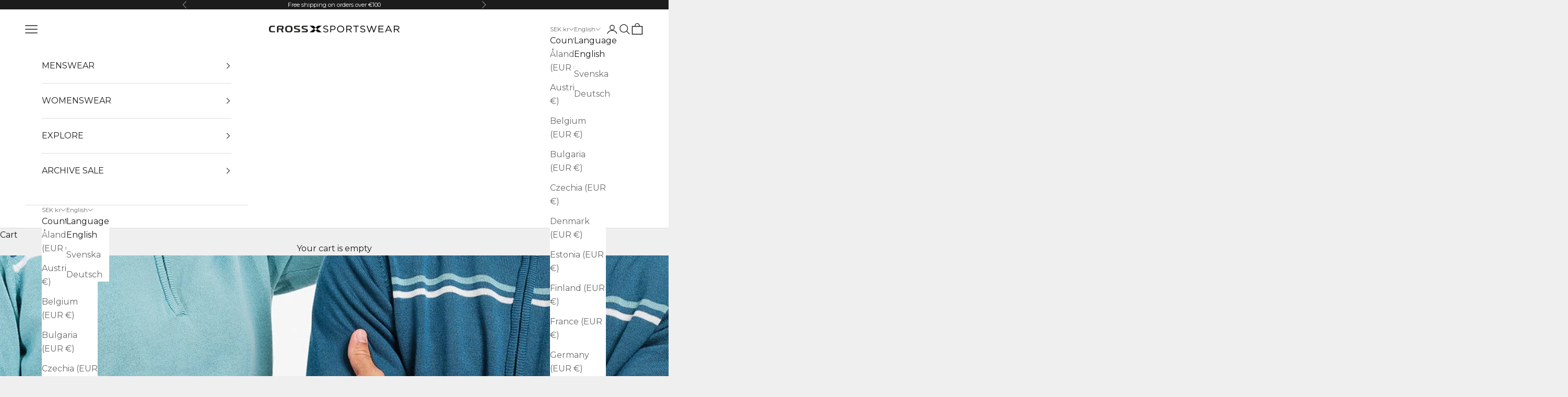

--- FILE ---
content_type: text/css
request_url: https://shopify-blog-app.s3.eu-west-3.amazonaws.com/blog_styles--cross-sportswear-intl.min.css?v=1665654170077
body_size: 54753
content:
.bloggle--blog-item-button { border: none; } #bloggy--article a:not(.bggle_button-link) {font-weight: 400;} #bloggy--article a:not(.bggle_button-link):hover {}.features--heading-uppercase .text--1633011471069, .features--heading-uppercase .text--1633011469022, .features--heading-uppercase .text--1633011465882, .features--heading-uppercase .text--1633011459953, .features--heading-uppercase .text--1633011450104 {text-transform: uppercase !important;}/* Large case */.features--heading-large .text--1633011471069 {font-size: 24px !important;}.features--heading-large .text--1633011469022 {font-size: 22px !important;}.features--heading-large .text--1633011465882 {font-size: 20px !important;}.features--heading-large .text--1633011459953 {font-size: 18px !important;}.features--heading-large .text--1633011450104 {font-size: 16px !important;}/* Medium case */.features--heading-normal .text--1633011471069 {font-size: 22px !important;}.features--heading-normal .text--1633011469022 {font-size: 20px !important;}.features--heading-normal .text--1633011465882 {font-size: 18px !important;}.features--heading-normal .text--1633011459953 {font-size: 16px !important;}.features--heading-normal .text--1633011450104 {font-size: 14px !important;}/* Small case */.features--heading-small .text--1633011471069 {font-size: 20px !important;}.features--heading-small .text--1633011469022 {font-size: 18px !important;}.features--heading-small .text--1633011465882 {font-size: 16px !important;}.features--heading-small .text--1633011459953 {font-size: 15px !important;}.features--heading-small .text--1633011450104 {font-size: 13px !important;}.text--1633011471069, .text--1633011469022, .text--1633011465882, .text--1633011459953, .text--1633011450104 {font-family: var(--heading-font-family) !important;font-weight: var(--heading-font-weight) !important;font-style: var(--heading-font-style) !important;color: var(--heading-color) !important;transition: color .2s ease-in-out !important;}.bggle_button-link { border: 1px solid var(--button-background) !important;}.bggle_product-container .bggle_button-link {border: 0px solid black !important;}#bloggy--article a:not(.Button) { text-decoration: unset;} #bloggy--article p.text--1633011471069, #bloggy--article li.text--1633011471069, #bloggy--article h6.text--1633011471069, #bloggy--article h5.text--1633011471069, #bloggy--article h4.text--1633011471069, #bloggy--article h3.text--1633011471069, #bloggy--article h2.text--1633011471069, #bloggy--article h1.text--1633011471069, #bloggy--article span.text--1633011471069, #bloggle_article-layout p.text--1633011471069, #bloggle_article-layout li.text--1633011471069, #bloggle_article-layout h6.text--1633011471069, #bloggle_article-layout h5.text--1633011471069, #bloggle_article-layout h4.text--1633011471069, #bloggle_article-layout h3.text--1633011471069, #bloggle_article-layout h2.text--1633011471069, #bloggle_article-layout h1.text--1633011471069, #bloggle_article-layout span.text--1633011471069, #bloggle--blog_layout p.text--1633011471069, #bloggle--blog_layout li.text--1633011471069, #bloggle--blog_layout h6.text--1633011471069, #bloggle--blog_layout h5.text--1633011471069, #bloggle--blog_layout h4.text--1633011471069, #bloggle--blog_layout h3.text--1633011471069, #bloggle--blog_layout h2.text--1633011471069, #bloggle--blog_layout h1.text--1633011471069, #bloggle--blog_layout span.text--1633011471069 {font-weight:400;text-transform: none;font-style: normal;color: #000000;text-decoration:none;font-size:14px;line-height:20px;} #bloggy--article a.text--1633011471069 {text-transform: none;font-style: normal;font-size:14px;line-height:20px;}@media screen and (min-width: 768px) and (max-width: 1024px) { #bloggy--article p.text--1633011471069, #bloggy--article li.text--1633011471069, #bloggy--article h6.text--1633011471069, #bloggy--article h5.text--1633011471069, #bloggy--article h4.text--1633011471069, #bloggy--article h3.text--1633011471069, #bloggy--article h2.text--1633011471069, #bloggy--article h1.text--1633011471069, #bloggy--article span.text--1633011471069, #bloggle_article-layout p.text--1633011471069, #bloggle_article-layout li.text--1633011471069, #bloggle_article-layout h6.text--1633011471069, #bloggle_article-layout h5.text--1633011471069, #bloggle_article-layout h4.text--1633011471069, #bloggle_article-layout h3.text--1633011471069, #bloggle_article-layout h2.text--1633011471069, #bloggle_article-layout h1.text--1633011471069, #bloggle_article-layout span.text--1633011471069, #bloggle--blog_layout p.text--1633011471069, #bloggle--blog_layout li.text--1633011471069, #bloggle--blog_layout h6.text--1633011471069, #bloggle--blog_layout h5.text--1633011471069, #bloggle--blog_layout h4.text--1633011471069, #bloggle--blog_layout h3.text--1633011471069, #bloggle--blog_layout h2.text--1633011471069, #bloggle--blog_layout h1.text--1633011471069, #bloggle--blog_layout span.text--1633011471069 {font-size:13px;line-height:18px;}}@media screen and (max-width: 767px) { #bloggy--article p.text--1633011471069, #bloggy--article li.text--1633011471069, #bloggy--article h6.text--1633011471069, #bloggy--article h5.text--1633011471069, #bloggy--article h4.text--1633011471069, #bloggy--article h3.text--1633011471069, #bloggy--article h2.text--1633011471069, #bloggy--article h1.text--1633011471069, #bloggy--article span.text--1633011471069, #bloggle_article-layout p.text--1633011471069, #bloggle_article-layout li.text--1633011471069, #bloggle_article-layout h6.text--1633011471069, #bloggle_article-layout h5.text--1633011471069, #bloggle_article-layout h4.text--1633011471069, #bloggle_article-layout h3.text--1633011471069, #bloggle_article-layout h2.text--1633011471069, #bloggle_article-layout h1.text--1633011471069, #bloggle_article-layout span.text--1633011471069, #bloggle--blog_layout p.text--1633011471069, #bloggle--blog_layout li.text--1633011471069, #bloggle--blog_layout h6.text--1633011471069, #bloggle--blog_layout h5.text--1633011471069, #bloggle--blog_layout h4.text--1633011471069, #bloggle--blog_layout h3.text--1633011471069, #bloggle--blog_layout h2.text--1633011471069, #bloggle--blog_layout h1.text--1633011471069, #bloggle--blog_layout span.text--1633011471069 {font-size:12px;line-height:16px;}} #bloggy--article p.text--1633011469022, #bloggy--article li.text--1633011469022, #bloggy--article h6.text--1633011469022, #bloggy--article h5.text--1633011469022, #bloggy--article h4.text--1633011469022, #bloggy--article h3.text--1633011469022, #bloggy--article h2.text--1633011469022, #bloggy--article h1.text--1633011469022, #bloggy--article span.text--1633011469022, #bloggle_article-layout p.text--1633011469022, #bloggle_article-layout li.text--1633011469022, #bloggle_article-layout h6.text--1633011469022, #bloggle_article-layout h5.text--1633011469022, #bloggle_article-layout h4.text--1633011469022, #bloggle_article-layout h3.text--1633011469022, #bloggle_article-layout h2.text--1633011469022, #bloggle_article-layout h1.text--1633011469022, #bloggle_article-layout span.text--1633011469022, #bloggle--blog_layout p.text--1633011469022, #bloggle--blog_layout li.text--1633011469022, #bloggle--blog_layout h6.text--1633011469022, #bloggle--blog_layout h5.text--1633011469022, #bloggle--blog_layout h4.text--1633011469022, #bloggle--blog_layout h3.text--1633011469022, #bloggle--blog_layout h2.text--1633011469022, #bloggle--blog_layout h1.text--1633011469022, #bloggle--blog_layout span.text--1633011469022 {font-weight:400;text-transform: none;font-style: normal;color: #000000;text-decoration:none;font-size:14px;line-height:20px;} #bloggy--article a.text--1633011469022 {text-transform: none;font-style: normal;font-size:14px;line-height:20px;}@media screen and (min-width: 768px) and (max-width: 1024px) { #bloggy--article p.text--1633011469022, #bloggy--article li.text--1633011469022, #bloggy--article h6.text--1633011469022, #bloggy--article h5.text--1633011469022, #bloggy--article h4.text--1633011469022, #bloggy--article h3.text--1633011469022, #bloggy--article h2.text--1633011469022, #bloggy--article h1.text--1633011469022, #bloggy--article span.text--1633011469022, #bloggle_article-layout p.text--1633011469022, #bloggle_article-layout li.text--1633011469022, #bloggle_article-layout h6.text--1633011469022, #bloggle_article-layout h5.text--1633011469022, #bloggle_article-layout h4.text--1633011469022, #bloggle_article-layout h3.text--1633011469022, #bloggle_article-layout h2.text--1633011469022, #bloggle_article-layout h1.text--1633011469022, #bloggle_article-layout span.text--1633011469022, #bloggle--blog_layout p.text--1633011469022, #bloggle--blog_layout li.text--1633011469022, #bloggle--blog_layout h6.text--1633011469022, #bloggle--blog_layout h5.text--1633011469022, #bloggle--blog_layout h4.text--1633011469022, #bloggle--blog_layout h3.text--1633011469022, #bloggle--blog_layout h2.text--1633011469022, #bloggle--blog_layout h1.text--1633011469022, #bloggle--blog_layout span.text--1633011469022 {font-size:13px;line-height:18px;}}@media screen and (max-width: 767px) { #bloggy--article p.text--1633011469022, #bloggy--article li.text--1633011469022, #bloggy--article h6.text--1633011469022, #bloggy--article h5.text--1633011469022, #bloggy--article h4.text--1633011469022, #bloggy--article h3.text--1633011469022, #bloggy--article h2.text--1633011469022, #bloggy--article h1.text--1633011469022, #bloggy--article span.text--1633011469022, #bloggle_article-layout p.text--1633011469022, #bloggle_article-layout li.text--1633011469022, #bloggle_article-layout h6.text--1633011469022, #bloggle_article-layout h5.text--1633011469022, #bloggle_article-layout h4.text--1633011469022, #bloggle_article-layout h3.text--1633011469022, #bloggle_article-layout h2.text--1633011469022, #bloggle_article-layout h1.text--1633011469022, #bloggle_article-layout span.text--1633011469022, #bloggle--blog_layout p.text--1633011469022, #bloggle--blog_layout li.text--1633011469022, #bloggle--blog_layout h6.text--1633011469022, #bloggle--blog_layout h5.text--1633011469022, #bloggle--blog_layout h4.text--1633011469022, #bloggle--blog_layout h3.text--1633011469022, #bloggle--blog_layout h2.text--1633011469022, #bloggle--blog_layout h1.text--1633011469022, #bloggle--blog_layout span.text--1633011469022 {font-size:12px;line-height:16px;}} #bloggy--article p.text--1633011465882, #bloggy--article li.text--1633011465882, #bloggy--article h6.text--1633011465882, #bloggy--article h5.text--1633011465882, #bloggy--article h4.text--1633011465882, #bloggy--article h3.text--1633011465882, #bloggy--article h2.text--1633011465882, #bloggy--article h1.text--1633011465882, #bloggy--article span.text--1633011465882, #bloggle_article-layout p.text--1633011465882, #bloggle_article-layout li.text--1633011465882, #bloggle_article-layout h6.text--1633011465882, #bloggle_article-layout h5.text--1633011465882, #bloggle_article-layout h4.text--1633011465882, #bloggle_article-layout h3.text--1633011465882, #bloggle_article-layout h2.text--1633011465882, #bloggle_article-layout h1.text--1633011465882, #bloggle_article-layout span.text--1633011465882, #bloggle--blog_layout p.text--1633011465882, #bloggle--blog_layout li.text--1633011465882, #bloggle--blog_layout h6.text--1633011465882, #bloggle--blog_layout h5.text--1633011465882, #bloggle--blog_layout h4.text--1633011465882, #bloggle--blog_layout h3.text--1633011465882, #bloggle--blog_layout h2.text--1633011465882, #bloggle--blog_layout h1.text--1633011465882, #bloggle--blog_layout span.text--1633011465882 {font-weight:400;text-transform: none;font-style: normal;color: #000000;text-decoration:none;font-size:14px;line-height:20px;} #bloggy--article a.text--1633011465882 {text-transform: none;font-style: normal;font-size:14px;line-height:20px;}@media screen and (min-width: 768px) and (max-width: 1024px) { #bloggy--article p.text--1633011465882, #bloggy--article li.text--1633011465882, #bloggy--article h6.text--1633011465882, #bloggy--article h5.text--1633011465882, #bloggy--article h4.text--1633011465882, #bloggy--article h3.text--1633011465882, #bloggy--article h2.text--1633011465882, #bloggy--article h1.text--1633011465882, #bloggy--article span.text--1633011465882, #bloggle_article-layout p.text--1633011465882, #bloggle_article-layout li.text--1633011465882, #bloggle_article-layout h6.text--1633011465882, #bloggle_article-layout h5.text--1633011465882, #bloggle_article-layout h4.text--1633011465882, #bloggle_article-layout h3.text--1633011465882, #bloggle_article-layout h2.text--1633011465882, #bloggle_article-layout h1.text--1633011465882, #bloggle_article-layout span.text--1633011465882, #bloggle--blog_layout p.text--1633011465882, #bloggle--blog_layout li.text--1633011465882, #bloggle--blog_layout h6.text--1633011465882, #bloggle--blog_layout h5.text--1633011465882, #bloggle--blog_layout h4.text--1633011465882, #bloggle--blog_layout h3.text--1633011465882, #bloggle--blog_layout h2.text--1633011465882, #bloggle--blog_layout h1.text--1633011465882, #bloggle--blog_layout span.text--1633011465882 {font-size:13px;line-height:18px;}}@media screen and (max-width: 767px) { #bloggy--article p.text--1633011465882, #bloggy--article li.text--1633011465882, #bloggy--article h6.text--1633011465882, #bloggy--article h5.text--1633011465882, #bloggy--article h4.text--1633011465882, #bloggy--article h3.text--1633011465882, #bloggy--article h2.text--1633011465882, #bloggy--article h1.text--1633011465882, #bloggy--article span.text--1633011465882, #bloggle_article-layout p.text--1633011465882, #bloggle_article-layout li.text--1633011465882, #bloggle_article-layout h6.text--1633011465882, #bloggle_article-layout h5.text--1633011465882, #bloggle_article-layout h4.text--1633011465882, #bloggle_article-layout h3.text--1633011465882, #bloggle_article-layout h2.text--1633011465882, #bloggle_article-layout h1.text--1633011465882, #bloggle_article-layout span.text--1633011465882, #bloggle--blog_layout p.text--1633011465882, #bloggle--blog_layout li.text--1633011465882, #bloggle--blog_layout h6.text--1633011465882, #bloggle--blog_layout h5.text--1633011465882, #bloggle--blog_layout h4.text--1633011465882, #bloggle--blog_layout h3.text--1633011465882, #bloggle--blog_layout h2.text--1633011465882, #bloggle--blog_layout h1.text--1633011465882, #bloggle--blog_layout span.text--1633011465882 {font-size:12px;line-height:16px;}} #bloggy--article p.text--1633011459953, #bloggy--article li.text--1633011459953, #bloggy--article h6.text--1633011459953, #bloggy--article h5.text--1633011459953, #bloggy--article h4.text--1633011459953, #bloggy--article h3.text--1633011459953, #bloggy--article h2.text--1633011459953, #bloggy--article h1.text--1633011459953, #bloggy--article span.text--1633011459953, #bloggle_article-layout p.text--1633011459953, #bloggle_article-layout li.text--1633011459953, #bloggle_article-layout h6.text--1633011459953, #bloggle_article-layout h5.text--1633011459953, #bloggle_article-layout h4.text--1633011459953, #bloggle_article-layout h3.text--1633011459953, #bloggle_article-layout h2.text--1633011459953, #bloggle_article-layout h1.text--1633011459953, #bloggle_article-layout span.text--1633011459953, #bloggle--blog_layout p.text--1633011459953, #bloggle--blog_layout li.text--1633011459953, #bloggle--blog_layout h6.text--1633011459953, #bloggle--blog_layout h5.text--1633011459953, #bloggle--blog_layout h4.text--1633011459953, #bloggle--blog_layout h3.text--1633011459953, #bloggle--blog_layout h2.text--1633011459953, #bloggle--blog_layout h1.text--1633011459953, #bloggle--blog_layout span.text--1633011459953 {font-weight:400;text-transform: none;font-style: normal;color: #000000;text-decoration:none;font-size:14px;line-height:20px;} #bloggy--article a.text--1633011459953 {text-transform: none;font-style: normal;font-size:14px;line-height:20px;}@media screen and (min-width: 768px) and (max-width: 1024px) { #bloggy--article p.text--1633011459953, #bloggy--article li.text--1633011459953, #bloggy--article h6.text--1633011459953, #bloggy--article h5.text--1633011459953, #bloggy--article h4.text--1633011459953, #bloggy--article h3.text--1633011459953, #bloggy--article h2.text--1633011459953, #bloggy--article h1.text--1633011459953, #bloggy--article span.text--1633011459953, #bloggle_article-layout p.text--1633011459953, #bloggle_article-layout li.text--1633011459953, #bloggle_article-layout h6.text--1633011459953, #bloggle_article-layout h5.text--1633011459953, #bloggle_article-layout h4.text--1633011459953, #bloggle_article-layout h3.text--1633011459953, #bloggle_article-layout h2.text--1633011459953, #bloggle_article-layout h1.text--1633011459953, #bloggle_article-layout span.text--1633011459953, #bloggle--blog_layout p.text--1633011459953, #bloggle--blog_layout li.text--1633011459953, #bloggle--blog_layout h6.text--1633011459953, #bloggle--blog_layout h5.text--1633011459953, #bloggle--blog_layout h4.text--1633011459953, #bloggle--blog_layout h3.text--1633011459953, #bloggle--blog_layout h2.text--1633011459953, #bloggle--blog_layout h1.text--1633011459953, #bloggle--blog_layout span.text--1633011459953 {font-size:13px;line-height:18px;}}@media screen and (max-width: 767px) { #bloggy--article p.text--1633011459953, #bloggy--article li.text--1633011459953, #bloggy--article h6.text--1633011459953, #bloggy--article h5.text--1633011459953, #bloggy--article h4.text--1633011459953, #bloggy--article h3.text--1633011459953, #bloggy--article h2.text--1633011459953, #bloggy--article h1.text--1633011459953, #bloggy--article span.text--1633011459953, #bloggle_article-layout p.text--1633011459953, #bloggle_article-layout li.text--1633011459953, #bloggle_article-layout h6.text--1633011459953, #bloggle_article-layout h5.text--1633011459953, #bloggle_article-layout h4.text--1633011459953, #bloggle_article-layout h3.text--1633011459953, #bloggle_article-layout h2.text--1633011459953, #bloggle_article-layout h1.text--1633011459953, #bloggle_article-layout span.text--1633011459953, #bloggle--blog_layout p.text--1633011459953, #bloggle--blog_layout li.text--1633011459953, #bloggle--blog_layout h6.text--1633011459953, #bloggle--blog_layout h5.text--1633011459953, #bloggle--blog_layout h4.text--1633011459953, #bloggle--blog_layout h3.text--1633011459953, #bloggle--blog_layout h2.text--1633011459953, #bloggle--blog_layout h1.text--1633011459953, #bloggle--blog_layout span.text--1633011459953 {font-size:12px;line-height:16px;}} #bloggy--article p.text--1633011450104, #bloggy--article li.text--1633011450104, #bloggy--article h6.text--1633011450104, #bloggy--article h5.text--1633011450104, #bloggy--article h4.text--1633011450104, #bloggy--article h3.text--1633011450104, #bloggy--article h2.text--1633011450104, #bloggy--article h1.text--1633011450104, #bloggy--article span.text--1633011450104, #bloggle_article-layout p.text--1633011450104, #bloggle_article-layout li.text--1633011450104, #bloggle_article-layout h6.text--1633011450104, #bloggle_article-layout h5.text--1633011450104, #bloggle_article-layout h4.text--1633011450104, #bloggle_article-layout h3.text--1633011450104, #bloggle_article-layout h2.text--1633011450104, #bloggle_article-layout h1.text--1633011450104, #bloggle_article-layout span.text--1633011450104, #bloggle--blog_layout p.text--1633011450104, #bloggle--blog_layout li.text--1633011450104, #bloggle--blog_layout h6.text--1633011450104, #bloggle--blog_layout h5.text--1633011450104, #bloggle--blog_layout h4.text--1633011450104, #bloggle--blog_layout h3.text--1633011450104, #bloggle--blog_layout h2.text--1633011450104, #bloggle--blog_layout h1.text--1633011450104, #bloggle--blog_layout span.text--1633011450104 {font-weight:400;text-transform: none;font-style: normal;color: #000000;text-decoration:none;font-size:14px;line-height:20px;} #bloggy--article a.text--1633011450104 {text-transform: none;font-style: normal;font-size:14px;line-height:20px;}@media screen and (min-width: 768px) and (max-width: 1024px) { #bloggy--article p.text--1633011450104, #bloggy--article li.text--1633011450104, #bloggy--article h6.text--1633011450104, #bloggy--article h5.text--1633011450104, #bloggy--article h4.text--1633011450104, #bloggy--article h3.text--1633011450104, #bloggy--article h2.text--1633011450104, #bloggy--article h1.text--1633011450104, #bloggy--article span.text--1633011450104, #bloggle_article-layout p.text--1633011450104, #bloggle_article-layout li.text--1633011450104, #bloggle_article-layout h6.text--1633011450104, #bloggle_article-layout h5.text--1633011450104, #bloggle_article-layout h4.text--1633011450104, #bloggle_article-layout h3.text--1633011450104, #bloggle_article-layout h2.text--1633011450104, #bloggle_article-layout h1.text--1633011450104, #bloggle_article-layout span.text--1633011450104, #bloggle--blog_layout p.text--1633011450104, #bloggle--blog_layout li.text--1633011450104, #bloggle--blog_layout h6.text--1633011450104, #bloggle--blog_layout h5.text--1633011450104, #bloggle--blog_layout h4.text--1633011450104, #bloggle--blog_layout h3.text--1633011450104, #bloggle--blog_layout h2.text--1633011450104, #bloggle--blog_layout h1.text--1633011450104, #bloggle--blog_layout span.text--1633011450104 {font-size:13px;line-height:18px;}}@media screen and (max-width: 767px) { #bloggy--article p.text--1633011450104, #bloggy--article li.text--1633011450104, #bloggy--article h6.text--1633011450104, #bloggy--article h5.text--1633011450104, #bloggy--article h4.text--1633011450104, #bloggy--article h3.text--1633011450104, #bloggy--article h2.text--1633011450104, #bloggy--article h1.text--1633011450104, #bloggy--article span.text--1633011450104, #bloggle_article-layout p.text--1633011450104, #bloggle_article-layout li.text--1633011450104, #bloggle_article-layout h6.text--1633011450104, #bloggle_article-layout h5.text--1633011450104, #bloggle_article-layout h4.text--1633011450104, #bloggle_article-layout h3.text--1633011450104, #bloggle_article-layout h2.text--1633011450104, #bloggle_article-layout h1.text--1633011450104, #bloggle_article-layout span.text--1633011450104, #bloggle--blog_layout p.text--1633011450104, #bloggle--blog_layout li.text--1633011450104, #bloggle--blog_layout h6.text--1633011450104, #bloggle--blog_layout h5.text--1633011450104, #bloggle--blog_layout h4.text--1633011450104, #bloggle--blog_layout h3.text--1633011450104, #bloggle--blog_layout h2.text--1633011450104, #bloggle--blog_layout h1.text--1633011450104, #bloggle--blog_layout span.text--1633011450104 {font-size:12px;line-height:16px;}} #bloggy--article p.text--1633011440971, #bloggy--article li.text--1633011440971, #bloggy--article h6.text--1633011440971, #bloggy--article h5.text--1633011440971, #bloggy--article h4.text--1633011440971, #bloggy--article h3.text--1633011440971, #bloggy--article h2.text--1633011440971, #bloggy--article h1.text--1633011440971, #bloggy--article span.text--1633011440971, #bloggle_article-layout p.text--1633011440971, #bloggle_article-layout li.text--1633011440971, #bloggle_article-layout h6.text--1633011440971, #bloggle_article-layout h5.text--1633011440971, #bloggle_article-layout h4.text--1633011440971, #bloggle_article-layout h3.text--1633011440971, #bloggle_article-layout h2.text--1633011440971, #bloggle_article-layout h1.text--1633011440971, #bloggle_article-layout span.text--1633011440971, #bloggle--blog_layout p.text--1633011440971, #bloggle--blog_layout li.text--1633011440971, #bloggle--blog_layout h6.text--1633011440971, #bloggle--blog_layout h5.text--1633011440971, #bloggle--blog_layout h4.text--1633011440971, #bloggle--blog_layout h3.text--1633011440971, #bloggle--blog_layout h2.text--1633011440971, #bloggle--blog_layout h1.text--1633011440971, #bloggle--blog_layout span.text--1633011440971 {font-weight:400;text-transform: none;font-style: normal;color: #000000;text-decoration:none;font-size:14px;line-height:20px;} #bloggy--article a.text--1633011440971 {text-transform: none;font-style: normal;font-size:14px;line-height:20px;}@media screen and (min-width: 768px) and (max-width: 1024px) { #bloggy--article p.text--1633011440971, #bloggy--article li.text--1633011440971, #bloggy--article h6.text--1633011440971, #bloggy--article h5.text--1633011440971, #bloggy--article h4.text--1633011440971, #bloggy--article h3.text--1633011440971, #bloggy--article h2.text--1633011440971, #bloggy--article h1.text--1633011440971, #bloggy--article span.text--1633011440971, #bloggle_article-layout p.text--1633011440971, #bloggle_article-layout li.text--1633011440971, #bloggle_article-layout h6.text--1633011440971, #bloggle_article-layout h5.text--1633011440971, #bloggle_article-layout h4.text--1633011440971, #bloggle_article-layout h3.text--1633011440971, #bloggle_article-layout h2.text--1633011440971, #bloggle_article-layout h1.text--1633011440971, #bloggle_article-layout span.text--1633011440971, #bloggle--blog_layout p.text--1633011440971, #bloggle--blog_layout li.text--1633011440971, #bloggle--blog_layout h6.text--1633011440971, #bloggle--blog_layout h5.text--1633011440971, #bloggle--blog_layout h4.text--1633011440971, #bloggle--blog_layout h3.text--1633011440971, #bloggle--blog_layout h2.text--1633011440971, #bloggle--blog_layout h1.text--1633011440971, #bloggle--blog_layout span.text--1633011440971 {font-size:13px;line-height:18px;}}@media screen and (max-width: 767px) { #bloggy--article p.text--1633011440971, #bloggy--article li.text--1633011440971, #bloggy--article h6.text--1633011440971, #bloggy--article h5.text--1633011440971, #bloggy--article h4.text--1633011440971, #bloggy--article h3.text--1633011440971, #bloggy--article h2.text--1633011440971, #bloggy--article h1.text--1633011440971, #bloggy--article span.text--1633011440971, #bloggle_article-layout p.text--1633011440971, #bloggle_article-layout li.text--1633011440971, #bloggle_article-layout h6.text--1633011440971, #bloggle_article-layout h5.text--1633011440971, #bloggle_article-layout h4.text--1633011440971, #bloggle_article-layout h3.text--1633011440971, #bloggle_article-layout h2.text--1633011440971, #bloggle_article-layout h1.text--1633011440971, #bloggle_article-layout span.text--1633011440971, #bloggle--blog_layout p.text--1633011440971, #bloggle--blog_layout li.text--1633011440971, #bloggle--blog_layout h6.text--1633011440971, #bloggle--blog_layout h5.text--1633011440971, #bloggle--blog_layout h4.text--1633011440971, #bloggle--blog_layout h3.text--1633011440971, #bloggle--blog_layout h2.text--1633011440971, #bloggle--blog_layout h1.text--1633011440971, #bloggle--blog_layout span.text--1633011440971 {font-size:12px;line-height:16px;}} #bloggy--article a.button--1630323662622, #bloggy--article button.button--1630323662622, #bloggle_article-layout button.button--1630323662622, #bloggle_article-layout a.button--1630323662622, #bloggle--blog_layout button.button--1630323662622, #bloggle--blog_layout a.button--1630323662622, #bloggle-template__comment-wrapper button.button--1630323662622, #bloggle-template__comment-wrapper a.button--1630323662622 { cursor: pointer; display: block; width: fit-content;background-color: #FFFFFF;padding-left: 10px;padding-right: 10px;padding-bottom: 10px;padding-top: 10px;font-weight:400;text-transform: none;font-style: normal;color: #000000;text-decoration: none;font-size:14px;line-height:20px;}@media screen and (min-width: 768px) and (max-width: 1024px) {#bloggy--article a.button--1630323662622, #bloggy--article button.button--1630323662622, #bloggle_article-layout button.button--1630323662622, #bloggle_article-layout a.button--1630323662622, #bloggle--blog_layout button.button--1630323662622, #bloggle--blog_layout a.button--1630323662622, #bloggle-template__comment-wrapper button.button--1630323662622, #bloggle-template__comment-wrapper a.button--1630323662622 {font-size:13px;line-height:18px;}}@media screen and (max-width: 767px) {#bloggy--article a.button--1630323662622, #bloggy--article button.button--1630323662622, #bloggle_article-layout button.button--1630323662622, #bloggle_article-layout a.button--1630323662622, #bloggle--blog_layout button.button--1630323662622, #bloggle--blog_layout a.button--1630323662622, #bloggle-template__comment-wrapper button.button--1630323662622, #bloggle-template__comment-wrapper a.button--1630323662622 {font-size:12px;line-height:16px;}}#bloggy--article a.button--1630323662622:hover, #bloggy--article button.button--1630323662622:hover, #bloggle_article-layout button.button--1630323662622:hover, #bloggle_article-layout a.button--1630323662622:hover, #bloggle--blog_layout button.button--1630323662622:hover, #bloggle--blog_layout a.button--1630323662622:hover, #bloggle-template__comment-wrapper button.button--1630323662622:hover, #bloggle-template__comment-wrapper a.button--1630323662622:hover {} #bloggy--article .margin_vertical--large {margin-top: 120px;margin-bottom: 120px;} #bloggy--article .padding_vertical--large {padding-top: 120px;padding-bottom: 120px;}@media screen and (min-width: 768px) and (max-width: 1024px) {#bloggy--article .margin_vertical--large {margin-top: 45px;margin-bottom: 45px;}#bloggy--article .padding_vertical--large {padding-top: 45px;padding-bottom: 45px;}}@media screen and (max-width: 767px) {#bloggy--article .margin_vertical--large {margin-top: 30px;margin-bottom: 30px;}#bloggy--article .padding_vertical--large {padding-top: 30px;padding-bottom: 30px;}} #bloggy--article .margin_vertical--medium {margin-top: 45px;margin-bottom: 45px;} #bloggy--article .padding_vertical--medium {padding-top: 45px;padding-bottom: 45px;}@media screen and (min-width: 768px) and (max-width: 1024px) {#bloggy--article .margin_vertical--medium {margin-top: 30px;margin-bottom: 30px;}#bloggy--article .padding_vertical--medium {padding-top: 30px;padding-bottom: 30px;}}@media screen and (max-width: 767px) {#bloggy--article .margin_vertical--medium {margin-top: 20px;margin-bottom: 20px;}#bloggy--article .padding_vertical--medium {padding-top: 20px;padding-bottom: 20px;}} #bloggy--article .margin_vertical--small {margin-top: 20px;margin-bottom: 20px;} #bloggy--article .padding_vertical--small {padding-top: 20px;padding-bottom: 20px;}@media screen and (min-width: 768px) and (max-width: 1024px) {#bloggy--article .margin_vertical--small {margin-top: 15px;margin-bottom: 15px;}#bloggy--article .padding_vertical--small {padding-top: 15px;padding-bottom: 15px;}}@media screen and (max-width: 767px) {#bloggy--article .margin_vertical--small {margin-top: 10px;margin-bottom: 10px;}#bloggy--article .padding_vertical--small {padding-top: 10px;padding-bottom: 10px;}} #bloggy--article .no--margin-vertical {margin-top: 0px;margin-bottom: 0px;} #bloggy--article .no--padding-vertical {padding-top: 0px;padding-bottom: 0px;} #bloggy--article .margin_horizontal--large {margin-left: 30px;margin-right: 30px;} #bloggy--article .padding_horizontal--large {padding-left: 30px;padding-right: 30px;}@media screen and (min-width: 768px) and (max-width: 1024px) {#bloggy--article .margin_horizontal--large {margin-left: 20px;margin-right: 20px;}#bloggy--article .padding_horizontal--large {padding-left: 20px;padding-right: 20px;}}@media screen and (max-width: 767px) {#bloggy--article .margin_horizontal--large {margin-left: 20px;margin-right: 20px;}#bloggy--article .padding_horizontal--large {padding-left: 20px;padding-right: 20px;}} #bloggy--article .margin_horizontal--medium {margin-left: 15px;margin-right: 15px;} #bloggy--article .padding_horizontal--medium {padding-left: 15px;padding-right: 15px;}@media screen and (min-width: 768px) and (max-width: 1024px) {#bloggy--article .margin_horizontal--medium {margin-left: 15px;margin-right: 15px;}#bloggy--article .padding_horizontal--medium {padding-left: 15px;padding-right: 15px;}}@media screen and (max-width: 767px) {#bloggy--article .margin_horizontal--medium {margin-left: 10px;margin-right: 10px;}#bloggy--article .padding_horizontal--medium {padding-left: 10px;padding-right: 10px;}} #bloggy--article .margin_horizontal--small {margin-left: 10px;margin-right: 10px;} #bloggy--article .padding_horizontal--small {padding-left: 10px;padding-right: 10px;}@media screen and (min-width: 768px) and (max-width: 1024px) {#bloggy--article .margin_horizontal--small {margin-left: 10px;margin-right: 10px;}#bloggy--article .padding_horizontal--small {padding-left: 10px;padding-right: 10px;}}@media screen and (max-width: 767px) {#bloggy--article .margin_horizontal--small {margin-left: 10px;margin-right: 10px;}#bloggy--article .padding_horizontal--small {padding-left: 10px;padding-right: 10px;}} #bloggy--article .no--margin-horizontal {margin-left: 0px;margin-right: 0px;} #bloggy--article .no--padding-horizontal {padding-left: 0px;padding-right: 0px;}}@media screen and (max-width: 767px) {#bloggy--article .xs--100 { width: 100% !important; margin-left: 0px !important; margin-right: 0px !important; padding-left: 0px !important; padding-right: 0px !important; }} #bloggy--article .bggle_double-column { display: grid; grid-template-columns: repeat(2, calc(50% - 10px)); column-gap: 20px;}#article-header, #bloggle_rte, #bloggle_article-layout, #bloggle_article, #bloggle--blog_layout .content--container, #bloggle--blog_layout {box-sizing: border-box!important;}/* General *//* ========================= */ .bggle--slider, .bggle--slider-blog { display: block !important; } #bloggy--article ol { list-style-type: decimal; } #bloggy--article ul { list-style-type: disc; } #bloggy--article li::marker { display: initial !important; font-size: inherit !important; } #bloggy--article .bggle_product-container { display: inline-block !important; } #bloggy--article { display: flex; flex-direction: column; } #bloggy--article, #bloggy--article div { -webkit-box-sizing: border-box; -moz-box-sizing: border-box; box-sizing: border-box; } #bloggy--article img[data-sizes="auto"] { display: block; width: 100%; } #bloggy--article .bggle--child-link { padding-left: 20px; } #bloggy--article p a { text-decoration: underline; } #bloggy--article .bggle--block { direction: ltr; } #bloggy--article .bggle_text hr { margin-top: 20px; margin-bottom: 20px; } #bloggy--article .bggle_text a { font-size: inherit; } #preloader { display: none !important; } #bloggy--article .flex-wrap { flex-wrap: wrap; } #bloggy--article .bggle_video iframe { max-width: 100%; min-height: initial !important; } #bloggy--article.bggle-wrapper { padding: 20px; } #bloggy--article .fd--row { display: flex; flex-direction: row; } #bloggy--article .fd--column { display: flex; flex-direction: column; } #bloggy--article .jc--center { justify-content: center; } #bloggy--article .jc--start { justify-content: flex-start; } #bloggy--article .jc--end { justify-content: flex-end; } #bloggy--article .flex--order { order: -2; } #bloggy--article .text__left { text-align: left; } #bloggy--article .fw_700 { font-weight: 700; } #bloggy--article .text__center { text-align: center; } #bloggy--article .text__right { text-align: right; } #bloggy--article .ml--auto { margin-left: auto; } #bloggy--article .mr--auto { margin-right: auto; } #bloggy--article .m--auto { margin-left: auto; margin-right: auto; } .bggle--margin-auto { margin-left: auto !important; margin-right: auto !important; } #bloggy--article .bggle_summary .one-summary{ margin-bottom: 20px; display: flex; flex-direction: row; justify-content: flex-start; align-items: flex-start; } #bloggy--article .bggle_summary .margin-summary{ margin-bottom: 20px; } #bloggy--article .bggle_summary .blggle-summary-iconV2{ display: flex; } #bloggy--article .bggle_summary .one-summary:last-child { margin-bottom: 0px; } #bloggy--article .bggle_summary .text-summary{ padding-left: 20px; width: fit-content; } #bloggy--article .bggle_summary .tick{ width: 20px; margin-top: 3px; } #bloggy--article .margin-top_none { margin-top: 0px !important; } #bloggy--article .margin-bottom_none { margin-bottom: 0px !important; } .bggle_button-link .bloggle_product--infos, .bggle_button-link .bloggle--vendor, .bggle_button-link .bloggle_product--price-currency, .bggle_button-link .bloggle_product--compare-at-price { border: none !important; } .bggle_product-container .bggle_button-link { text-decoration: none; color: inherit; border-bottom: 0px; } #bloggy--article .bggle_button { display: flex; align-items: center; }/* Products *//* ========================= */#bloggy--article .bggle_product-grid button {min-width: auto !important;}#bloggy--article .bggle--compare, #bloggy--article .bggle--price { margin-left: 4px; margin-right: 4px;}#bloggy--article .bggle--compare { text-decoration: line-through;}#bloggy--article .bloggle_product--img { margin-left: auto; margin-right: auto;}#bloggy--article .bggle--slider { display: flex; flex-direction: row; justify-content: center;}#bloggy--article .bloggle_product--price, #bloggy--article .bloggle_product--price-currency { margin-top: 0px; margin-bottom: 0px;}#bloggy--article .bggle_spacer { display: flex; flex-direction: row; align-items: center;}#bloggy--article .bggle--slider .bggle_product { cursor: pointer;}#bloggy--article .bloggle_product--infos { margin-bottom: 10px;}#bloggy--article .bggle_product-container { display: flex; flex-direction: column;}#bloggy--article strong { font-weight: 700;}#bloggy--article .bggle_product-container .bloggle_product--img { max-width: 100%;}#bloggy--article .tns-nav { text-align: center; margin-top: 10px; margin-bottom: 10px;}#bloggy--article .tns-controls { display: none;}#bloggy--article .bloggle_product--img { margin-top: 0px; margin-bottom: 15px;}#bloggy--article .tns-nav > [aria-controls] { width: 8px; height: 8px; padding: 0; margin: 0 5px; border-radius: 50%; background: #ddd; border: 0; min-height: 8px; min-width: 8px; max-height: 8px; max-width: 8px;}#bloggy--article .tns-nav > .tns-nav-active { background: #000;}@media screen and (max-width: 767px) { #bloggy--article .bggle_double-column { grid-template-columns: repeat(1, 100%); row-gap: 10px; }}/* Marges *//* ========================= */ #bloggy--article .padding_right--none { padding-right: 0px; } #bloggy--article .padding_left--none { padding-left: 0px; } #bloggy--article .margin_left--none { margin-left: 0px; } #bloggy--article .margin_right--none { margin-right: 0px; } #bloggy--article .margin__auto { margin-left: auto; margin-right: auto; } #bloggy--article p, #bloggy--article h6, #bloggy--article h5, #bloggy--article h4, #bloggy--article h3, #bloggy--article h2, #bloggy--article h1 { margin-top: 0px; margin-bottom: 0px; padding-top: 0px; padding-bottom: 0px; }#bloggy--article .bggle_text-with-image, #bloggy--article .bggle_text-with-video, #bloggy--article .bggle_product-with-text { display: flex; flex-wrap: wrap;}#bloggy--article .bggle_text-with-image.bggle--v2, #bloggy--article .bggle_text-with-video.bggle--v2, #bloggy--article .bggle_product-with-text.bggle--v2 { gap: 20px;}#bloggy--article .bggle_text-with-image .bggle_text--container .bggle_button-link { display: flex !important; align-items: center;}#bloggy--article .bggle_text--container, #bloggy--article .bggle_image--container, #bloggy--article .bggle_product--container { width: 50%;}#bloggy--article .bggle--v2 .bggle_text--container, #bloggy--article .bggle--v2 .bggle_image--container, #bloggy--article .bggle--v2 .bggle_product--container { width: calc(50% - 10px);}#bloggy--article .bggle_product--container.one-product { width: auto;}#bloggy--article .bggle_image--container, #bloggy--article .bggle_product--container { position: sticky; height: fit-content; top: 20px;}#bloggy--article .bggle_image--container.bggle_image--containerV2, #bloggy--article .bggle_product--container.bggle_product--containerV2, #bloggy--article .bggle_text-with-video.bggle_image--containerV2 { position: relative; top:0;}#bloggy--article .bggl_sticky { position: sticky!important; top:20px!important;}.bggle_image .bggle_image-link { width: 100%;}#bloggy--article .bggle_image-source { font-size: 13px; font-style: italic;}@media screen and (max-width: 767px) { #bloggy--article .bggle_text--container, #bloggy--article .bggle_image--container, #bloggy--article .bggle_product--container { width: 100% !important; } #bloggy--article .one-product .bloggle_product--img { margin-left: auto !important; margin-right: auto !important; margin-bottom: 10px !important; } #bloggy--article .blog__img { padding-left: 0px !important; padding-right: 0px !important; } #bloggy--article .bggle_image-source { padding-left: 0px !important; padding-right: 0px !important; } #bloggy--article .bggle_image--container.aboveText.imageLeft, #bloggy--article .bggle_product-with-text .aboveText.productLeft { margin-bottom: 20px; } #bloggy--article .bggle--v2 .bggle_image--container.aboveText.imageLeft, #bloggy--article .bggle_product-with-text.bggle--v2 .aboveText.productLeft { margin-bottom: 0px; } #bloggy--article .bggle_product-with-text .bggle_product--container { padding-left: 0px !important; padding-right: 0px !important; } #bloggy--article .bggle_image--container.aboveText.imageRight, #bloggy--article .bggle_product-with-text .aboveText.productRight { margin-bottom: 20px; order: -1; } #bloggy--article .bggle_image--container.underText.imageLeft, #bloggy--article .bggle_product-with-text .underText.productLeft { margin-top: 20px; margin-bottom: 0px; order: 3; } #bloggy--article .bggle--v2 .bggle_image--container.aboveText.imageRight, #bloggy--article .bggle--v2 .bggle_product-with-text .aboveText.productRight { margin-bottom: 0px; order: -1; } #bloggy--article .bggle--v2 .bggle_image--container.underText.imageLeft, #bloggy--article .bggle_product-with-text.bggle--v2 .underText.productLeft { margin-top: 0px; margin-bottom: 0px; order: 3; } #bloggy--article .bggle_image--container.underText.imageRight, #bloggy--article .bggle_product-with-text .underText.productRight { margin-top: 20px; } #bloggy--article .bggle--v2 .bggle_image--container.underText.imageRight, #bloggy--article .bggle_product-with-text.bggle--v2 .underText.productRight { margin-top: 0px; } #bloggy--article .bggle_image--container, #bloggy--article .bggle_product--container { position: relative; height: fit-content; top: 0px; }}/* Double images in column *//* ========================= */#bloggy--article .bggle_double-images { display: flex; flex-direction: row;}#bloggy--article .bggle_double-images.bggle--v2 { gap: 20px;}#bloggy--article .first--image { padding-right: 10px;}#bloggy--article .second--image { padding-left: 10px;}#bloggy--article .bggle--v2 .first--image { padding-right: 0px;}#bloggy--article .bggle--v2 .second--image { padding-left: 0px;}#bloggy--article .first--image, #bloggy--article .second--image { display: flex; flex-direction: column; width: 50%; align-items: flex-start; justify-content: flex-start;}#bloggy--article .bggle--v2 .first--image, #bloggy--article .bggle--v2 .second--image { width: calc(50% - 10px);}#bloggy--article .bggle_text-with-image .imageLeft, #bloggy--article .bggle_product-with-text .productLeft, #bloggy--article .bggle_text-with-video .imageLeft{ order: -1}#bloggy--article .bggle_text-with-image .imageRight, #bloggy--article .bggle_product-with-text .productRight, #bloggy--article .bggle_text-with-video .imageRight { order: 1}#bloggy--article .blog__img { object-fit: cover; margin-top: 0px; margin-bottom: 0px; width: 100%;}#bloggy--article .cursor--pointer { cursor: pointer;}/* Triple Image *//* ========================= */#bloggy--article .bggle_triple-images { display: grid; grid-template-columns: repeat(3, 1fr); grid-template-rows: 1fr;}@media screen and (max-width: 768px) { #bloggy--article .bggle_triple-images { grid-template-columns: repeat(1, 1fr); }}/* One product *//* ========================= */#bloggy--article .bggle_one-product { max-width: 100%;}[dir="rtl"] #bloggy--article .product--hor .bloggle_product--img { margin-right: 0px !important; margin-left: 20px !important;}#bloggy--article .bggle_one-product.product--hor .bggle_button-link { display: flex; align-items: center;}#bloggy--article .bggle_one-product.product--hor .bloggle_product--img { margin-right: 20px; max-width: 300px; margin-bottom: 0px;}@media screen and (max-width: 1024px) { #bloggy--article .bggle_one-product.product--hor .bggle_button-link { display: flex; flex-direction: column; align-items: center; flex-wrap: wrap; } #bloggy--article .bggle_one-product.product--hor .bloggle_product--img { margin-right: 15px; max-width: 100%; margin-bottom: 0px; }}@media screen and (max-width: 767px) { #bloggy--article .bggle_one-product.product--hor .bloggle_product--img { max-width: 108px; }}/* Blog post reco *//* ========================= */#bloggy--article .bggle--slider-blog { display: flex; flex-direction: row; justify-content: flex-start;}#bloggy--article .bggle_blog-post-title { margin-top: 10px; margin-bottom: 10px;}#bloggy--article .bggle_blog-post-image { object-fit: cover;}#bloggy--article .bggle_blog-post-url { display: flex; flex-direction: column;}@media screen and (max-width: 767px) { #bloggy--article .bggle_text-with-image .image--container, #bloggy--article .bggle_text-with-video .image--container { order: 1 !important; } #bloggy--article .blog__img { width: 100%; margin-left: auto; margin-right: auto; } #bloggy--article .xs--100 .blog__img { width: 100% !important; } #bloggy--article .first--image, #bloggy--article .second--image { width: 100%; } #bloggy--article .xs--100 { width: 100% !important; padding-left: 0px; padding-right: 0px; } #bloggy--article .second--image.xs--100 { padding-top: 20px; }}#bloggy--article img {opacity: 1 !important;} img.lazyloadedbloggle { opacity: 1 !important; }#bloggy--article .bggle_product-container .bggle_button-link, #bloggy--article .bggle_product--container .bggle_button-link, #bloggy--article .bggle_blog-post-container .bggle_blog-post-url {text-decoration: none !important;}#bloggy--article .button-social .bggle_button-link {margin: 0 10px;padding: 5px 10px;border-radius: 3px;background: grey;text-decoration: none;color: white;transition: all 0.3s;align-items: center;}#bloggy--article .button-social .bggle_button-link:hover{ background: rgba(80,80,80,0.7)}@media screen and (max-width: 767px) { .bggle_social .flex.fd--row.jc--center { flex-wrap: wrap; } #bloggy--article .button-social { width: 130px; margin-top: 16px; } #bloggy--article .button-social .bggle_button-link { width: 100%; }}#bloggy--article .button-social .bggle_button-link .custom--icon{height: 20px;}#bloggy--article .bggle_social .jc--flex-end{justify-content: flex-end !important;}.bggle--youtube-container { position: relative; width: 100%; height: 0; padding-bottom: 56.25%;}.bggle--youtube-video { position: absolute !important; top: 0; left: 0; width: 100%; height: 100%;}.bggle--vimeo-container { position: relative; display: block; width: 100%; overflow: hidden;}.bggle--vimeo-container::before { display: block; content: ""; padding-top: 56.25%;}.bggle--vimeo-video { position: absolute; top: 0; bottom: 0; left: 0; width: 100%; height: 100%; border: 0;}/* Blog image gallery *//* ========================= */#bloggy--article .bggle--slider-image .image-slider{ height: 100%;}#bloggy--article .bggle--slider-image .image-slider .blog__img { width: 100%; height: 100%; border: 0;}.bggle_text-with-video .bggle--vimeo-container::before { padding-top: 56.25% !important;}#bloggy--article .bggle_table-of-content { max-width: 100%;}/* Grid Product *//* ========================= */.grid-bloggle{ display: grid;}.grid-bloggle.grid-cols-2{ grid-template-columns: repeat(2, 1fr); grid-gap: 20px;}.grid-bloggle.grid-cols-3{ grid-template-columns: repeat(3, 1fr); grid-gap: 20px;}.grid-bloggle.grid-cols-4{ grid-template-columns: repeat(4, 1fr); grid-gap: 20px;}@media screen and (max-width: 768px) { .grid-bloggle{ display: grid; grid-template-columns: repeat(2, 1fr)!important; }}.bggle_text-with-video .bggle--vimeo-container::before { display: block; content: ""; padding-top: 0px;}@media screen and (max-width: 767px) { .bggle_text-with-video .bggle_image--container{ padding-left: 0px !important; padding-right: 0px !important; }}.bggle_author{ display: grid; grid-template-columns: 150px calc(100% - 170px); column-gap: 20px;}.bggle_author.no-image{ grid-template-columns: 100% !important;}.bggle_author .bggle_image--container{ width: 150px !important;}#bloggy--article .bggle_author-V2 .bggl-author-img-v2{width: 150px !important;height: 150px !important;}@media screen and (max-width: 767px) { #bloggy--article .bggle_author{ grid-template-columns: 100px calc(100% - 120px); } #bloggy--article .bggle_author-V2{ grid-template-columns: 100%!important; } #bloggy--article .bggle_author.bggle_author-V2 .bggle_image--container{ margin-bottom: 20px; height:auto!important; } .bggle_author .bggle_image--container{ width: 100px !important; //min-width: 100px; height: 100px !important; } #bloggy--article .image_resized { max-width: 100% !important; width: 100% !important; }}.bggle_author .bggle_image--container .blog__img{ width: 100%; height: auto; object-fit:cover;}.bggle_author .bggle_image--container .blog__img.rounded{ border-radius: 50%;}#bloggy--article .bggle_author .italic-text { font-style: italic;}.bggle_author .bggle_text--container{ width: 100% !important; display: flex; flex-direction: column; justify-content: center;}#bloggy--article .bggle--block li {list-style-position: outside;margin-left: 12px;}.bggle_faq .faq--container{ border-bottom: 1px solid black;}.bggle_faq .faq--container .bggle--question-title { padding-right: 20px;}.bggle_faq .faq--container .arrow__down--svg{ width: 10px; margin-left: auto; min-width: 10px; transition: all 0.3s;}.bggle_faq .faq--container .arrow__down--svg.opened{ transition: rotate(-180deg)}.bggle_faq .faq--container .arrow__down--svg polyline{ stroke-width: 4px;}.bggle_faq .faq--container:last-child{ border-bottom: 0 solid black;}.bggle_faq .bggle--question{ padding: 20px 0 !important; cursor: pointer; display: flex; flex-direction: row;}.bggle_faq .bggle--question.bold{ font-weight: 700;}.bggle_faq .reponse { display: none; padding-bottom: 20px !important;}#bloggy--article figure.table { max-width: 100% !important; overflow: auto; margin: 0;}#bloggy--article figure.image { margin: 0; max-width: 100% !important;}#bloggy--article figure.image img { margin: 0; max-width: 100%;}#bloggy--article figure.table table { width: 100%; height: 100%; table-layout: auto; border-collapse: collapse; border-style: initial;}#bloggy--article figure.table td, #bloggy--article figure.table th { text-align: center; min-width: 170px !important;}#bloggy--article .bggle_text--container span, #bloggy--article .bggle_text--container a { display: inline !important;}/* Recipe Header */ #bloggy--article .bggle-recipe-block .bggl--recipe{ display: flex; flex-direction: row; flex-wrap: wrap; row-gap: 20px; margin-top:20px; } #bloggy--article .bggle-recipe-block.image__left{ flex-direction: row; } #bloggy--article .bggle-recipe-block.image__right{ flex-direction: row-reverse; } #bloggy--article .bggle-recipe-block { display: flex; gap: 20px; } #bloggy--article .bggle-recipe-block>img { max-width: 50%; } #bloggy--article .bggle-recipe-block .bggl-recipe-infos { max-width: 50%; width:100% } #bloggy--article .bggle-recipe-title{ position:relative; } #bloggy--article .bggl-recipe-info-icon{ display:flex; align-items: center; gap: 10px; margin-bottom: 5px; } #bloggy--article .bggle-recipe-title button, #bloggy--article .bggle-recipe-title .blggl-print { height: 40px; width: 40px; display: flex; align-items: center; justify-content: center; border-radius: 50%; background: transparent; border:none; outline: none; cursor: pointer; position: absolute; top: 0; right: 0; } /* RTL languages - begin */.blggle-rtl #bloggy--article p, .blggle-rtl #bloggy--article h1, .blggle-rtl #bloggy--article h2, .blggle-rtl #bloggy--article h3, .blggle-rtl #bloggy--article h4, .blggle-rtl #bloggy--article h5, .blggle-rtl #bloggy--article h6, .blggle-rtl #bloggy--article a {direction: rtl !important;}.blggle-rtl .bggl-recipe-info p {text-align: right;padding-right: 35px;}.blggle-rtl .bggl-recipe-info {padding-right: 20px;}.blggle-rtl .bggl-recipe-info-icon {justify-content: end;}.blggle-rtl .bggl-recipe-info-icon svg {order: 2;}.blggle-rtl .bggl-recipe-info-icon p {padding-right: 0px;}/* RTL languages - end */#bloggy--article .bggle-recipe-title svg{ height: 100%; width: 100%; } #bloggy--article .bggl-recipe-info{ width:50%; } #bloggy--article .bggl-recipe-info-no-image{ width:33%; } #bloggy--article .bggl-recipe-info-icon svg{ width: 25px; height: 25px; } .bggle_printable-recipe-title { padding-right: 40px; } @media screen and (max-width: 1024px) { #bloggy--article .bggle-recipe-block { flex-direction: column !important; gap: 20px; } #bloggy--article .bggle-recipe-block>img { max-width: 100%; } #bloggy--article .bggle-recipe-block>div { max-width: 100%!important; width: 100%; } #bloggy--article .bggle-recipe-block .bggl--recipe{ display: flex; flex-direction:row; } #bloggy--article .bggl-recipe-info, #bloggy--article .bggl-recipe-info-no-image{ width:50%; } }@media print { body { visibility: hidden !important; } #bloggy--article { visibility: visible !important; position: absolute !important; left: 0 !important; top: 0 !important; max-width: 100% !important; padding-left: 10px !important; padding-right: 10px !important; } #bggle_printButton, #bggle_printButton, .bggle_faq, .bggle_product-slider, .bggle_video, .bggle_reco_blog_posts, .bggle_button, .bggle_klaviyo--form, .bggle_social { display: none !important; }}#bloggy--article .bggle-toc-summaryV2{ display: flex; align-items: center; gap:16px;}#bloggy--article .bggle-toc-summaryV2 p{ margin-bottom:0!important; padding-bottom:0!important;}#bloggy--article .bggle-toc-detailsV2 svg{ transition: all 0.3s ease-in-out;}#bloggy--article .bggle-toc-detailsV2 .fd--column { padding-top: 10px;}#bloggy--article .bggle-toc-detailsV2[open] svg{ transform: rotate(90deg);}#bloggy--article .one-summary.bggleV2{ display: flex; align-items: flex-start;}#bloggy--article .one-summary.bggleV2 .blggle-summary-iconV2{ position: relative;}#bloggy--article .one-summary.bggleV2 .bggle-sumary-iconV2-back{ height: 22px; width: 22px; padding: 5px; z-index: 1; display: flex; border-radius: 100%; justify-content: center; align-items: center;}#bloggy--article .one-summary.bggleV2 .bggle-sumary-iconV2-back .svg--icon-info{margin-left: 1px;}@media (min-width: 1024px) { #bloggy--article .bggle-h-desktop { display: none; }}@media (min-width: 767px) and (max-width: 1024px) { #bloggy--article .bggle-h-tablet { display: none; }}@media (max-width: 767px) { #bloggy--article .bggle-h-mobile { display: none; }}#bloggy--article .bggle--start{align-items: flex-start;}#bloggy--article .bggle--end{align-items: flex-end;}#bloggy--article .bggle--center{align-items: center;}

--- FILE ---
content_type: text/css
request_url: https://d2xvgzwm836rzd.cloudfront.net/blog_styles--cross-sportswear-intl.min.css
body_size: 5415
content:
.bloggle--blog-item-button { border: none; } #bloggy--article a:not(.bggle_button-link) {font-weight: 400;} #bloggy--article a:not(.bggle_button-link):hover {}.features--heading-uppercase .text--1633011471069, .features--heading-uppercase .text--1633011469022, .features--heading-uppercase .text--1633011465882, .features--heading-uppercase .text--1633011459953, .features--heading-uppercase .text--1633011450104 {text-transform: uppercase !important;}/* Large case */.features--heading-large .text--1633011471069 {font-size: 24px !important;}.features--heading-large .text--1633011469022 {font-size: 22px !important;}.features--heading-large .text--1633011465882 {font-size: 20px !important;}.features--heading-large .text--1633011459953 {font-size: 18px !important;}.features--heading-large .text--1633011450104 {font-size: 16px !important;}/* Medium case */.features--heading-normal .text--1633011471069 {font-size: 22px !important;}.features--heading-normal .text--1633011469022 {font-size: 20px !important;}.features--heading-normal .text--1633011465882 {font-size: 18px !important;}.features--heading-normal .text--1633011459953 {font-size: 16px !important;}.features--heading-normal .text--1633011450104 {font-size: 14px !important;}/* Small case */.features--heading-small .text--1633011471069 {font-size: 20px !important;}.features--heading-small .text--1633011469022 {font-size: 18px !important;}.features--heading-small .text--1633011465882 {font-size: 16px !important;}.features--heading-small .text--1633011459953 {font-size: 15px !important;}.features--heading-small .text--1633011450104 {font-size: 13px !important;}.text--1633011471069, .text--1633011469022, .text--1633011465882, .text--1633011459953, .text--1633011450104 {font-family: var(--heading-font-family) !important;font-weight: var(--heading-font-weight) !important;font-style: var(--heading-font-style) !important;color: var(--heading-color) !important;transition: color .2s ease-in-out !important;}.bggle_button-link { border: 1px solid var(--button-background) !important;}.bggle_product-container .bggle_button-link {border: 0px solid black !important;}#bloggy--article a:not(.Button) { text-decoration: unset;} #bloggy--article p.text--1633011471069, #bloggy--article li.text--1633011471069, #bloggy--article h6.text--1633011471069, #bloggy--article h5.text--1633011471069, #bloggy--article h4.text--1633011471069, #bloggy--article h3.text--1633011471069, #bloggy--article h2.text--1633011471069, #bloggy--article h1.text--1633011471069, #bloggy--article span.text--1633011471069, #bloggle_article-layout p.text--1633011471069, #bloggle_article-layout li.text--1633011471069, #bloggle_article-layout h6.text--1633011471069, #bloggle_article-layout h5.text--1633011471069, #bloggle_article-layout h4.text--1633011471069, #bloggle_article-layout h3.text--1633011471069, #bloggle_article-layout h2.text--1633011471069, #bloggle_article-layout h1.text--1633011471069, #bloggle_article-layout span.text--1633011471069, #bloggle--blog_layout p.text--1633011471069, #bloggle--blog_layout li.text--1633011471069, #bloggle--blog_layout h6.text--1633011471069, #bloggle--blog_layout h5.text--1633011471069, #bloggle--blog_layout h4.text--1633011471069, #bloggle--blog_layout h3.text--1633011471069, #bloggle--blog_layout h2.text--1633011471069, #bloggle--blog_layout h1.text--1633011471069, #bloggle--blog_layout span.text--1633011471069 {font-weight:400;text-transform: none;font-style: normal;color: #000000;text-decoration:none;font-size:14px;line-height:20px;} #bloggy--article a.text--1633011471069 {text-transform: none;font-style: normal;font-size:14px;line-height:20px;}@media screen and (min-width: 768px) and (max-width: 1024px) { #bloggy--article p.text--1633011471069, #bloggy--article li.text--1633011471069, #bloggy--article h6.text--1633011471069, #bloggy--article h5.text--1633011471069, #bloggy--article h4.text--1633011471069, #bloggy--article h3.text--1633011471069, #bloggy--article h2.text--1633011471069, #bloggy--article h1.text--1633011471069, #bloggy--article span.text--1633011471069, #bloggle_article-layout p.text--1633011471069, #bloggle_article-layout li.text--1633011471069, #bloggle_article-layout h6.text--1633011471069, #bloggle_article-layout h5.text--1633011471069, #bloggle_article-layout h4.text--1633011471069, #bloggle_article-layout h3.text--1633011471069, #bloggle_article-layout h2.text--1633011471069, #bloggle_article-layout h1.text--1633011471069, #bloggle_article-layout span.text--1633011471069, #bloggle--blog_layout p.text--1633011471069, #bloggle--blog_layout li.text--1633011471069, #bloggle--blog_layout h6.text--1633011471069, #bloggle--blog_layout h5.text--1633011471069, #bloggle--blog_layout h4.text--1633011471069, #bloggle--blog_layout h3.text--1633011471069, #bloggle--blog_layout h2.text--1633011471069, #bloggle--blog_layout h1.text--1633011471069, #bloggle--blog_layout span.text--1633011471069 {font-size:13px;line-height:18px;}}@media screen and (max-width: 767px) { #bloggy--article p.text--1633011471069, #bloggy--article li.text--1633011471069, #bloggy--article h6.text--1633011471069, #bloggy--article h5.text--1633011471069, #bloggy--article h4.text--1633011471069, #bloggy--article h3.text--1633011471069, #bloggy--article h2.text--1633011471069, #bloggy--article h1.text--1633011471069, #bloggy--article span.text--1633011471069, #bloggle_article-layout p.text--1633011471069, #bloggle_article-layout li.text--1633011471069, #bloggle_article-layout h6.text--1633011471069, #bloggle_article-layout h5.text--1633011471069, #bloggle_article-layout h4.text--1633011471069, #bloggle_article-layout h3.text--1633011471069, #bloggle_article-layout h2.text--1633011471069, #bloggle_article-layout h1.text--1633011471069, #bloggle_article-layout span.text--1633011471069, #bloggle--blog_layout p.text--1633011471069, #bloggle--blog_layout li.text--1633011471069, #bloggle--blog_layout h6.text--1633011471069, #bloggle--blog_layout h5.text--1633011471069, #bloggle--blog_layout h4.text--1633011471069, #bloggle--blog_layout h3.text--1633011471069, #bloggle--blog_layout h2.text--1633011471069, #bloggle--blog_layout h1.text--1633011471069, #bloggle--blog_layout span.text--1633011471069 {font-size:12px;line-height:16px;}} #bloggy--article p.text--1633011469022, #bloggy--article li.text--1633011469022, #bloggy--article h6.text--1633011469022, #bloggy--article h5.text--1633011469022, #bloggy--article h4.text--1633011469022, #bloggy--article h3.text--1633011469022, #bloggy--article h2.text--1633011469022, #bloggy--article h1.text--1633011469022, #bloggy--article span.text--1633011469022, #bloggle_article-layout p.text--1633011469022, #bloggle_article-layout li.text--1633011469022, #bloggle_article-layout h6.text--1633011469022, #bloggle_article-layout h5.text--1633011469022, #bloggle_article-layout h4.text--1633011469022, #bloggle_article-layout h3.text--1633011469022, #bloggle_article-layout h2.text--1633011469022, #bloggle_article-layout h1.text--1633011469022, #bloggle_article-layout span.text--1633011469022, #bloggle--blog_layout p.text--1633011469022, #bloggle--blog_layout li.text--1633011469022, #bloggle--blog_layout h6.text--1633011469022, #bloggle--blog_layout h5.text--1633011469022, #bloggle--blog_layout h4.text--1633011469022, #bloggle--blog_layout h3.text--1633011469022, #bloggle--blog_layout h2.text--1633011469022, #bloggle--blog_layout h1.text--1633011469022, #bloggle--blog_layout span.text--1633011469022 {font-weight:400;text-transform: none;font-style: normal;color: #000000;text-decoration:none;font-size:14px;line-height:20px;} #bloggy--article a.text--1633011469022 {text-transform: none;font-style: normal;font-size:14px;line-height:20px;}@media screen and (min-width: 768px) and (max-width: 1024px) { #bloggy--article p.text--1633011469022, #bloggy--article li.text--1633011469022, #bloggy--article h6.text--1633011469022, #bloggy--article h5.text--1633011469022, #bloggy--article h4.text--1633011469022, #bloggy--article h3.text--1633011469022, #bloggy--article h2.text--1633011469022, #bloggy--article h1.text--1633011469022, #bloggy--article span.text--1633011469022, #bloggle_article-layout p.text--1633011469022, #bloggle_article-layout li.text--1633011469022, #bloggle_article-layout h6.text--1633011469022, #bloggle_article-layout h5.text--1633011469022, #bloggle_article-layout h4.text--1633011469022, #bloggle_article-layout h3.text--1633011469022, #bloggle_article-layout h2.text--1633011469022, #bloggle_article-layout h1.text--1633011469022, #bloggle_article-layout span.text--1633011469022, #bloggle--blog_layout p.text--1633011469022, #bloggle--blog_layout li.text--1633011469022, #bloggle--blog_layout h6.text--1633011469022, #bloggle--blog_layout h5.text--1633011469022, #bloggle--blog_layout h4.text--1633011469022, #bloggle--blog_layout h3.text--1633011469022, #bloggle--blog_layout h2.text--1633011469022, #bloggle--blog_layout h1.text--1633011469022, #bloggle--blog_layout span.text--1633011469022 {font-size:13px;line-height:18px;}}@media screen and (max-width: 767px) { #bloggy--article p.text--1633011469022, #bloggy--article li.text--1633011469022, #bloggy--article h6.text--1633011469022, #bloggy--article h5.text--1633011469022, #bloggy--article h4.text--1633011469022, #bloggy--article h3.text--1633011469022, #bloggy--article h2.text--1633011469022, #bloggy--article h1.text--1633011469022, #bloggy--article span.text--1633011469022, #bloggle_article-layout p.text--1633011469022, #bloggle_article-layout li.text--1633011469022, #bloggle_article-layout h6.text--1633011469022, #bloggle_article-layout h5.text--1633011469022, #bloggle_article-layout h4.text--1633011469022, #bloggle_article-layout h3.text--1633011469022, #bloggle_article-layout h2.text--1633011469022, #bloggle_article-layout h1.text--1633011469022, #bloggle_article-layout span.text--1633011469022, #bloggle--blog_layout p.text--1633011469022, #bloggle--blog_layout li.text--1633011469022, #bloggle--blog_layout h6.text--1633011469022, #bloggle--blog_layout h5.text--1633011469022, #bloggle--blog_layout h4.text--1633011469022, #bloggle--blog_layout h3.text--1633011469022, #bloggle--blog_layout h2.text--1633011469022, #bloggle--blog_layout h1.text--1633011469022, #bloggle--blog_layout span.text--1633011469022 {font-size:12px;line-height:16px;}} #bloggy--article p.text--1633011465882, #bloggy--article li.text--1633011465882, #bloggy--article h6.text--1633011465882, #bloggy--article h5.text--1633011465882, #bloggy--article h4.text--1633011465882, #bloggy--article h3.text--1633011465882, #bloggy--article h2.text--1633011465882, #bloggy--article h1.text--1633011465882, #bloggy--article span.text--1633011465882, #bloggle_article-layout p.text--1633011465882, #bloggle_article-layout li.text--1633011465882, #bloggle_article-layout h6.text--1633011465882, #bloggle_article-layout h5.text--1633011465882, #bloggle_article-layout h4.text--1633011465882, #bloggle_article-layout h3.text--1633011465882, #bloggle_article-layout h2.text--1633011465882, #bloggle_article-layout h1.text--1633011465882, #bloggle_article-layout span.text--1633011465882, #bloggle--blog_layout p.text--1633011465882, #bloggle--blog_layout li.text--1633011465882, #bloggle--blog_layout h6.text--1633011465882, #bloggle--blog_layout h5.text--1633011465882, #bloggle--blog_layout h4.text--1633011465882, #bloggle--blog_layout h3.text--1633011465882, #bloggle--blog_layout h2.text--1633011465882, #bloggle--blog_layout h1.text--1633011465882, #bloggle--blog_layout span.text--1633011465882 {font-weight:400;text-transform: none;font-style: normal;color: #000000;text-decoration:none;font-size:14px;line-height:20px;} #bloggy--article a.text--1633011465882 {text-transform: none;font-style: normal;font-size:14px;line-height:20px;}@media screen and (min-width: 768px) and (max-width: 1024px) { #bloggy--article p.text--1633011465882, #bloggy--article li.text--1633011465882, #bloggy--article h6.text--1633011465882, #bloggy--article h5.text--1633011465882, #bloggy--article h4.text--1633011465882, #bloggy--article h3.text--1633011465882, #bloggy--article h2.text--1633011465882, #bloggy--article h1.text--1633011465882, #bloggy--article span.text--1633011465882, #bloggle_article-layout p.text--1633011465882, #bloggle_article-layout li.text--1633011465882, #bloggle_article-layout h6.text--1633011465882, #bloggle_article-layout h5.text--1633011465882, #bloggle_article-layout h4.text--1633011465882, #bloggle_article-layout h3.text--1633011465882, #bloggle_article-layout h2.text--1633011465882, #bloggle_article-layout h1.text--1633011465882, #bloggle_article-layout span.text--1633011465882, #bloggle--blog_layout p.text--1633011465882, #bloggle--blog_layout li.text--1633011465882, #bloggle--blog_layout h6.text--1633011465882, #bloggle--blog_layout h5.text--1633011465882, #bloggle--blog_layout h4.text--1633011465882, #bloggle--blog_layout h3.text--1633011465882, #bloggle--blog_layout h2.text--1633011465882, #bloggle--blog_layout h1.text--1633011465882, #bloggle--blog_layout span.text--1633011465882 {font-size:13px;line-height:18px;}}@media screen and (max-width: 767px) { #bloggy--article p.text--1633011465882, #bloggy--article li.text--1633011465882, #bloggy--article h6.text--1633011465882, #bloggy--article h5.text--1633011465882, #bloggy--article h4.text--1633011465882, #bloggy--article h3.text--1633011465882, #bloggy--article h2.text--1633011465882, #bloggy--article h1.text--1633011465882, #bloggy--article span.text--1633011465882, #bloggle_article-layout p.text--1633011465882, #bloggle_article-layout li.text--1633011465882, #bloggle_article-layout h6.text--1633011465882, #bloggle_article-layout h5.text--1633011465882, #bloggle_article-layout h4.text--1633011465882, #bloggle_article-layout h3.text--1633011465882, #bloggle_article-layout h2.text--1633011465882, #bloggle_article-layout h1.text--1633011465882, #bloggle_article-layout span.text--1633011465882, #bloggle--blog_layout p.text--1633011465882, #bloggle--blog_layout li.text--1633011465882, #bloggle--blog_layout h6.text--1633011465882, #bloggle--blog_layout h5.text--1633011465882, #bloggle--blog_layout h4.text--1633011465882, #bloggle--blog_layout h3.text--1633011465882, #bloggle--blog_layout h2.text--1633011465882, #bloggle--blog_layout h1.text--1633011465882, #bloggle--blog_layout span.text--1633011465882 {font-size:12px;line-height:16px;}} #bloggy--article p.text--1633011459953, #bloggy--article li.text--1633011459953, #bloggy--article h6.text--1633011459953, #bloggy--article h5.text--1633011459953, #bloggy--article h4.text--1633011459953, #bloggy--article h3.text--1633011459953, #bloggy--article h2.text--1633011459953, #bloggy--article h1.text--1633011459953, #bloggy--article span.text--1633011459953, #bloggle_article-layout p.text--1633011459953, #bloggle_article-layout li.text--1633011459953, #bloggle_article-layout h6.text--1633011459953, #bloggle_article-layout h5.text--1633011459953, #bloggle_article-layout h4.text--1633011459953, #bloggle_article-layout h3.text--1633011459953, #bloggle_article-layout h2.text--1633011459953, #bloggle_article-layout h1.text--1633011459953, #bloggle_article-layout span.text--1633011459953, #bloggle--blog_layout p.text--1633011459953, #bloggle--blog_layout li.text--1633011459953, #bloggle--blog_layout h6.text--1633011459953, #bloggle--blog_layout h5.text--1633011459953, #bloggle--blog_layout h4.text--1633011459953, #bloggle--blog_layout h3.text--1633011459953, #bloggle--blog_layout h2.text--1633011459953, #bloggle--blog_layout h1.text--1633011459953, #bloggle--blog_layout span.text--1633011459953 {font-weight:400;text-transform: none;font-style: normal;color: #000000;text-decoration:none;font-size:14px;line-height:20px;} #bloggy--article a.text--1633011459953 {text-transform: none;font-style: normal;font-size:14px;line-height:20px;}@media screen and (min-width: 768px) and (max-width: 1024px) { #bloggy--article p.text--1633011459953, #bloggy--article li.text--1633011459953, #bloggy--article h6.text--1633011459953, #bloggy--article h5.text--1633011459953, #bloggy--article h4.text--1633011459953, #bloggy--article h3.text--1633011459953, #bloggy--article h2.text--1633011459953, #bloggy--article h1.text--1633011459953, #bloggy--article span.text--1633011459953, #bloggle_article-layout p.text--1633011459953, #bloggle_article-layout li.text--1633011459953, #bloggle_article-layout h6.text--1633011459953, #bloggle_article-layout h5.text--1633011459953, #bloggle_article-layout h4.text--1633011459953, #bloggle_article-layout h3.text--1633011459953, #bloggle_article-layout h2.text--1633011459953, #bloggle_article-layout h1.text--1633011459953, #bloggle_article-layout span.text--1633011459953, #bloggle--blog_layout p.text--1633011459953, #bloggle--blog_layout li.text--1633011459953, #bloggle--blog_layout h6.text--1633011459953, #bloggle--blog_layout h5.text--1633011459953, #bloggle--blog_layout h4.text--1633011459953, #bloggle--blog_layout h3.text--1633011459953, #bloggle--blog_layout h2.text--1633011459953, #bloggle--blog_layout h1.text--1633011459953, #bloggle--blog_layout span.text--1633011459953 {font-size:13px;line-height:18px;}}@media screen and (max-width: 767px) { #bloggy--article p.text--1633011459953, #bloggy--article li.text--1633011459953, #bloggy--article h6.text--1633011459953, #bloggy--article h5.text--1633011459953, #bloggy--article h4.text--1633011459953, #bloggy--article h3.text--1633011459953, #bloggy--article h2.text--1633011459953, #bloggy--article h1.text--1633011459953, #bloggy--article span.text--1633011459953, #bloggle_article-layout p.text--1633011459953, #bloggle_article-layout li.text--1633011459953, #bloggle_article-layout h6.text--1633011459953, #bloggle_article-layout h5.text--1633011459953, #bloggle_article-layout h4.text--1633011459953, #bloggle_article-layout h3.text--1633011459953, #bloggle_article-layout h2.text--1633011459953, #bloggle_article-layout h1.text--1633011459953, #bloggle_article-layout span.text--1633011459953, #bloggle--blog_layout p.text--1633011459953, #bloggle--blog_layout li.text--1633011459953, #bloggle--blog_layout h6.text--1633011459953, #bloggle--blog_layout h5.text--1633011459953, #bloggle--blog_layout h4.text--1633011459953, #bloggle--blog_layout h3.text--1633011459953, #bloggle--blog_layout h2.text--1633011459953, #bloggle--blog_layout h1.text--1633011459953, #bloggle--blog_layout span.text--1633011459953 {font-size:12px;line-height:16px;}} #bloggy--article p.text--1633011450104, #bloggy--article li.text--1633011450104, #bloggy--article h6.text--1633011450104, #bloggy--article h5.text--1633011450104, #bloggy--article h4.text--1633011450104, #bloggy--article h3.text--1633011450104, #bloggy--article h2.text--1633011450104, #bloggy--article h1.text--1633011450104, #bloggy--article span.text--1633011450104, #bloggle_article-layout p.text--1633011450104, #bloggle_article-layout li.text--1633011450104, #bloggle_article-layout h6.text--1633011450104, #bloggle_article-layout h5.text--1633011450104, #bloggle_article-layout h4.text--1633011450104, #bloggle_article-layout h3.text--1633011450104, #bloggle_article-layout h2.text--1633011450104, #bloggle_article-layout h1.text--1633011450104, #bloggle_article-layout span.text--1633011450104, #bloggle--blog_layout p.text--1633011450104, #bloggle--blog_layout li.text--1633011450104, #bloggle--blog_layout h6.text--1633011450104, #bloggle--blog_layout h5.text--1633011450104, #bloggle--blog_layout h4.text--1633011450104, #bloggle--blog_layout h3.text--1633011450104, #bloggle--blog_layout h2.text--1633011450104, #bloggle--blog_layout h1.text--1633011450104, #bloggle--blog_layout span.text--1633011450104 {font-weight:400;text-transform: none;font-style: normal;color: #000000;text-decoration:none;font-size:14px;line-height:20px;} #bloggy--article a.text--1633011450104 {text-transform: none;font-style: normal;font-size:14px;line-height:20px;}@media screen and (min-width: 768px) and (max-width: 1024px) { #bloggy--article p.text--1633011450104, #bloggy--article li.text--1633011450104, #bloggy--article h6.text--1633011450104, #bloggy--article h5.text--1633011450104, #bloggy--article h4.text--1633011450104, #bloggy--article h3.text--1633011450104, #bloggy--article h2.text--1633011450104, #bloggy--article h1.text--1633011450104, #bloggy--article span.text--1633011450104, #bloggle_article-layout p.text--1633011450104, #bloggle_article-layout li.text--1633011450104, #bloggle_article-layout h6.text--1633011450104, #bloggle_article-layout h5.text--1633011450104, #bloggle_article-layout h4.text--1633011450104, #bloggle_article-layout h3.text--1633011450104, #bloggle_article-layout h2.text--1633011450104, #bloggle_article-layout h1.text--1633011450104, #bloggle_article-layout span.text--1633011450104, #bloggle--blog_layout p.text--1633011450104, #bloggle--blog_layout li.text--1633011450104, #bloggle--blog_layout h6.text--1633011450104, #bloggle--blog_layout h5.text--1633011450104, #bloggle--blog_layout h4.text--1633011450104, #bloggle--blog_layout h3.text--1633011450104, #bloggle--blog_layout h2.text--1633011450104, #bloggle--blog_layout h1.text--1633011450104, #bloggle--blog_layout span.text--1633011450104 {font-size:13px;line-height:18px;}}@media screen and (max-width: 767px) { #bloggy--article p.text--1633011450104, #bloggy--article li.text--1633011450104, #bloggy--article h6.text--1633011450104, #bloggy--article h5.text--1633011450104, #bloggy--article h4.text--1633011450104, #bloggy--article h3.text--1633011450104, #bloggy--article h2.text--1633011450104, #bloggy--article h1.text--1633011450104, #bloggy--article span.text--1633011450104, #bloggle_article-layout p.text--1633011450104, #bloggle_article-layout li.text--1633011450104, #bloggle_article-layout h6.text--1633011450104, #bloggle_article-layout h5.text--1633011450104, #bloggle_article-layout h4.text--1633011450104, #bloggle_article-layout h3.text--1633011450104, #bloggle_article-layout h2.text--1633011450104, #bloggle_article-layout h1.text--1633011450104, #bloggle_article-layout span.text--1633011450104, #bloggle--blog_layout p.text--1633011450104, #bloggle--blog_layout li.text--1633011450104, #bloggle--blog_layout h6.text--1633011450104, #bloggle--blog_layout h5.text--1633011450104, #bloggle--blog_layout h4.text--1633011450104, #bloggle--blog_layout h3.text--1633011450104, #bloggle--blog_layout h2.text--1633011450104, #bloggle--blog_layout h1.text--1633011450104, #bloggle--blog_layout span.text--1633011450104 {font-size:12px;line-height:16px;}} #bloggy--article p.text--1633011440971, #bloggy--article li.text--1633011440971, #bloggy--article h6.text--1633011440971, #bloggy--article h5.text--1633011440971, #bloggy--article h4.text--1633011440971, #bloggy--article h3.text--1633011440971, #bloggy--article h2.text--1633011440971, #bloggy--article h1.text--1633011440971, #bloggy--article span.text--1633011440971, #bloggle_article-layout p.text--1633011440971, #bloggle_article-layout li.text--1633011440971, #bloggle_article-layout h6.text--1633011440971, #bloggle_article-layout h5.text--1633011440971, #bloggle_article-layout h4.text--1633011440971, #bloggle_article-layout h3.text--1633011440971, #bloggle_article-layout h2.text--1633011440971, #bloggle_article-layout h1.text--1633011440971, #bloggle_article-layout span.text--1633011440971, #bloggle--blog_layout p.text--1633011440971, #bloggle--blog_layout li.text--1633011440971, #bloggle--blog_layout h6.text--1633011440971, #bloggle--blog_layout h5.text--1633011440971, #bloggle--blog_layout h4.text--1633011440971, #bloggle--blog_layout h3.text--1633011440971, #bloggle--blog_layout h2.text--1633011440971, #bloggle--blog_layout h1.text--1633011440971, #bloggle--blog_layout span.text--1633011440971 {font-weight:400;text-transform: none;font-style: normal;color: #000000;text-decoration:none;font-size:14px;line-height:20px;} #bloggy--article a.text--1633011440971 {text-transform: none;font-style: normal;font-size:14px;line-height:20px;}@media screen and (min-width: 768px) and (max-width: 1024px) { #bloggy--article p.text--1633011440971, #bloggy--article li.text--1633011440971, #bloggy--article h6.text--1633011440971, #bloggy--article h5.text--1633011440971, #bloggy--article h4.text--1633011440971, #bloggy--article h3.text--1633011440971, #bloggy--article h2.text--1633011440971, #bloggy--article h1.text--1633011440971, #bloggy--article span.text--1633011440971, #bloggle_article-layout p.text--1633011440971, #bloggle_article-layout li.text--1633011440971, #bloggle_article-layout h6.text--1633011440971, #bloggle_article-layout h5.text--1633011440971, #bloggle_article-layout h4.text--1633011440971, #bloggle_article-layout h3.text--1633011440971, #bloggle_article-layout h2.text--1633011440971, #bloggle_article-layout h1.text--1633011440971, #bloggle_article-layout span.text--1633011440971, #bloggle--blog_layout p.text--1633011440971, #bloggle--blog_layout li.text--1633011440971, #bloggle--blog_layout h6.text--1633011440971, #bloggle--blog_layout h5.text--1633011440971, #bloggle--blog_layout h4.text--1633011440971, #bloggle--blog_layout h3.text--1633011440971, #bloggle--blog_layout h2.text--1633011440971, #bloggle--blog_layout h1.text--1633011440971, #bloggle--blog_layout span.text--1633011440971 {font-size:13px;line-height:18px;}}@media screen and (max-width: 767px) { #bloggy--article p.text--1633011440971, #bloggy--article li.text--1633011440971, #bloggy--article h6.text--1633011440971, #bloggy--article h5.text--1633011440971, #bloggy--article h4.text--1633011440971, #bloggy--article h3.text--1633011440971, #bloggy--article h2.text--1633011440971, #bloggy--article h1.text--1633011440971, #bloggy--article span.text--1633011440971, #bloggle_article-layout p.text--1633011440971, #bloggle_article-layout li.text--1633011440971, #bloggle_article-layout h6.text--1633011440971, #bloggle_article-layout h5.text--1633011440971, #bloggle_article-layout h4.text--1633011440971, #bloggle_article-layout h3.text--1633011440971, #bloggle_article-layout h2.text--1633011440971, #bloggle_article-layout h1.text--1633011440971, #bloggle_article-layout span.text--1633011440971, #bloggle--blog_layout p.text--1633011440971, #bloggle--blog_layout li.text--1633011440971, #bloggle--blog_layout h6.text--1633011440971, #bloggle--blog_layout h5.text--1633011440971, #bloggle--blog_layout h4.text--1633011440971, #bloggle--blog_layout h3.text--1633011440971, #bloggle--blog_layout h2.text--1633011440971, #bloggle--blog_layout h1.text--1633011440971, #bloggle--blog_layout span.text--1633011440971 {font-size:12px;line-height:16px;}} #bloggy--article a.button--1630323662622, #bloggy--article button.button--1630323662622, #bloggle_article-layout button.button--1630323662622, #bloggle_article-layout a.button--1630323662622, #bloggle--blog_layout button.button--1630323662622, #bloggle--blog_layout a.button--1630323662622, #bloggle-template__comment-wrapper button.button--1630323662622, #bloggle-template__comment-wrapper a.button--1630323662622 { cursor: pointer; display: block; width: fit-content;background-color: #FFFFFF;padding-left: 10px;padding-right: 10px;padding-bottom: 10px;padding-top: 10px;font-weight:400;text-transform: none;font-style: normal;color: #000000;text-decoration: none;font-size:14px;line-height:20px;}@media screen and (min-width: 768px) and (max-width: 1024px) {#bloggy--article a.button--1630323662622, #bloggy--article button.button--1630323662622, #bloggle_article-layout button.button--1630323662622, #bloggle_article-layout a.button--1630323662622, #bloggle--blog_layout button.button--1630323662622, #bloggle--blog_layout a.button--1630323662622, #bloggle-template__comment-wrapper button.button--1630323662622, #bloggle-template__comment-wrapper a.button--1630323662622 {font-size:13px;line-height:18px;}}@media screen and (max-width: 767px) {#bloggy--article a.button--1630323662622, #bloggy--article button.button--1630323662622, #bloggle_article-layout button.button--1630323662622, #bloggle_article-layout a.button--1630323662622, #bloggle--blog_layout button.button--1630323662622, #bloggle--blog_layout a.button--1630323662622, #bloggle-template__comment-wrapper button.button--1630323662622, #bloggle-template__comment-wrapper a.button--1630323662622 {font-size:12px;line-height:16px;}}#bloggy--article a.button--1630323662622:hover, #bloggy--article button.button--1630323662622:hover, #bloggle_article-layout button.button--1630323662622:hover, #bloggle_article-layout a.button--1630323662622:hover, #bloggle--blog_layout button.button--1630323662622:hover, #bloggle--blog_layout a.button--1630323662622:hover, #bloggle-template__comment-wrapper button.button--1630323662622:hover, #bloggle-template__comment-wrapper a.button--1630323662622:hover {} #bloggy--article .margin_vertical--large {margin-top: 120px;margin-bottom: 120px;} #bloggy--article .padding_vertical--large {padding-top: 120px;padding-bottom: 120px;}@media screen and (min-width: 768px) and (max-width: 1024px) {#bloggy--article .margin_vertical--large {margin-top: 45px;margin-bottom: 45px;}#bloggy--article .padding_vertical--large {padding-top: 45px;padding-bottom: 45px;}}@media screen and (max-width: 767px) {#bloggy--article .margin_vertical--large {margin-top: 30px;margin-bottom: 30px;}#bloggy--article .padding_vertical--large {padding-top: 30px;padding-bottom: 30px;}} #bloggy--article .margin_vertical--medium {margin-top: 45px;margin-bottom: 45px;} #bloggy--article .padding_vertical--medium {padding-top: 45px;padding-bottom: 45px;}@media screen and (min-width: 768px) and (max-width: 1024px) {#bloggy--article .margin_vertical--medium {margin-top: 30px;margin-bottom: 30px;}#bloggy--article .padding_vertical--medium {padding-top: 30px;padding-bottom: 30px;}}@media screen and (max-width: 767px) {#bloggy--article .margin_vertical--medium {margin-top: 20px;margin-bottom: 20px;}#bloggy--article .padding_vertical--medium {padding-top: 20px;padding-bottom: 20px;}} #bloggy--article .margin_vertical--small {margin-top: 20px;margin-bottom: 20px;} #bloggy--article .padding_vertical--small {padding-top: 20px;padding-bottom: 20px;}@media screen and (min-width: 768px) and (max-width: 1024px) {#bloggy--article .margin_vertical--small {margin-top: 15px;margin-bottom: 15px;}#bloggy--article .padding_vertical--small {padding-top: 15px;padding-bottom: 15px;}}@media screen and (max-width: 767px) {#bloggy--article .margin_vertical--small {margin-top: 10px;margin-bottom: 10px;}#bloggy--article .padding_vertical--small {padding-top: 10px;padding-bottom: 10px;}} #bloggy--article .no--margin-vertical {margin-top: 0px;margin-bottom: 0px;} #bloggy--article .no--padding-vertical {padding-top: 0px;padding-bottom: 0px;} #bloggy--article .margin_horizontal--large {margin-left: 30px;margin-right: 30px;} #bloggy--article .padding_horizontal--large {padding-left: 30px;padding-right: 30px;}@media screen and (min-width: 768px) and (max-width: 1024px) {#bloggy--article .margin_horizontal--large {margin-left: 20px;margin-right: 20px;}#bloggy--article .padding_horizontal--large {padding-left: 20px;padding-right: 20px;}}@media screen and (max-width: 767px) {#bloggy--article .margin_horizontal--large {margin-left: 20px;margin-right: 20px;}#bloggy--article .padding_horizontal--large {padding-left: 20px;padding-right: 20px;}} #bloggy--article .margin_horizontal--medium {margin-left: 15px;margin-right: 15px;} #bloggy--article .padding_horizontal--medium {padding-left: 15px;padding-right: 15px;}@media screen and (min-width: 768px) and (max-width: 1024px) {#bloggy--article .margin_horizontal--medium {margin-left: 15px;margin-right: 15px;}#bloggy--article .padding_horizontal--medium {padding-left: 15px;padding-right: 15px;}}@media screen and (max-width: 767px) {#bloggy--article .margin_horizontal--medium {margin-left: 10px;margin-right: 10px;}#bloggy--article .padding_horizontal--medium {padding-left: 10px;padding-right: 10px;}} #bloggy--article .margin_horizontal--small {margin-left: 10px;margin-right: 10px;} #bloggy--article .padding_horizontal--small {padding-left: 10px;padding-right: 10px;}@media screen and (min-width: 768px) and (max-width: 1024px) {#bloggy--article .margin_horizontal--small {margin-left: 10px;margin-right: 10px;}#bloggy--article .padding_horizontal--small {padding-left: 10px;padding-right: 10px;}}@media screen and (max-width: 767px) {#bloggy--article .margin_horizontal--small {margin-left: 10px;margin-right: 10px;}#bloggy--article .padding_horizontal--small {padding-left: 10px;padding-right: 10px;}} #bloggy--article .no--margin-horizontal {margin-left: 0px;margin-right: 0px;} #bloggy--article .no--padding-horizontal {padding-left: 0px;padding-right: 0px;}}@media screen and (max-width: 767px) {#bloggy--article .xs--100 { width: 100% !important; margin-left: 0px !important; margin-right: 0px !important; padding-left: 0px !important; padding-right: 0px !important; }} #bloggy--article .bggle_double-column { display: grid; grid-template-columns: repeat(2, calc(50% - 10px)); column-gap: 20px;}#article-header, #bloggle_rte, #bloggle_article-layout, #bloggle_article, #bloggle--blog_layout .content--container, #bloggle--blog_layout {box-sizing: border-box!important;}/* General *//* ========================= */ .bggle--slider, .bggle--slider-blog { display: block !important; } #bloggy--article ol { list-style-type: decimal; } #bloggy--article ul { list-style-type: disc; } #bloggy--article li::marker { display: initial !important; font-size: inherit !important; } #bloggy--article .bggle_product-container { display: inline-block !important; } #bloggy--article { display: flex; flex-direction: column; } #bloggy--article, #bloggy--article div { -webkit-box-sizing: border-box; -moz-box-sizing: border-box; box-sizing: border-box; } #bloggy--article img[data-sizes="auto"] { display: block; width: 100%; } #bloggy--article .bggle--child-link { padding-left: 20px; } #bloggy--article p a { text-decoration: underline; } #bloggy--article .bggle--block { direction: ltr; } #bloggy--article .bggle_text hr { margin-top: 20px; margin-bottom: 20px; } #bloggy--article .bggle_text a { font-size: inherit; } #preloader { display: none !important; } #bloggy--article .flex-wrap { flex-wrap: wrap; } #bloggy--article .bggle_video iframe { max-width: 100%; min-height: initial !important; } #bloggy--article.bggle-wrapper { padding: 20px; } #bloggy--article .fd--row { display: flex; flex-direction: row; } #bloggy--article .fd--column { display: flex; flex-direction: column; } #bloggy--article .jc--center { justify-content: center; } #bloggy--article .jc--start { justify-content: flex-start; } #bloggy--article .jc--end { justify-content: flex-end; } #bloggy--article .flex--order { order: -2; } #bloggy--article .text__left { text-align: left; } #bloggy--article .fw_700 { font-weight: 700; } #bloggy--article .text__center { text-align: center; } #bloggy--article .text__right { text-align: right; } #bloggy--article .ml--auto { margin-left: auto; } #bloggy--article .mr--auto { margin-right: auto; } #bloggy--article .m--auto { margin-left: auto; margin-right: auto; } .bggle--margin-auto { margin-left: auto !important; margin-right: auto !important; } #bloggy--article .bggle_summary .one-summary{ margin-bottom: 20px; display: flex; flex-direction: row; justify-content: flex-start; align-items: flex-start; } #bloggy--article .bggle_summary .margin-summary{ margin-bottom: 20px; } #bloggy--article .bggle_summary .blggle-summary-iconV2{ display: flex; } #bloggy--article .bggle_summary .one-summary:last-child { margin-bottom: 0px; } #bloggy--article .bggle_summary .text-summary{ padding-left: 20px; width: fit-content; } #bloggy--article .bggle_summary .tick{ width: 20px; margin-top: 3px; } #bloggy--article .margin-top_none { margin-top: 0px !important; } #bloggy--article .margin-bottom_none { margin-bottom: 0px !important; } .bggle_button-link .bloggle_product--infos, .bggle_button-link .bloggle--vendor, .bggle_button-link .bloggle_product--price-currency, .bggle_button-link .bloggle_product--compare-at-price { border: none !important; } .bggle_product-container .bggle_button-link { text-decoration: none; color: inherit; border-bottom: 0px; } #bloggy--article .bggle_button { display: flex; align-items: center; }/* Products *//* ========================= */#bloggy--article .bggle_product-grid button {min-width: auto !important;}#bloggy--article .bggle--compare, #bloggy--article .bggle--price { margin-left: 4px; margin-right: 4px;}#bloggy--article .bggle--compare { text-decoration: line-through;}#bloggy--article .bloggle_product--img { margin-left: auto; margin-right: auto;}#bloggy--article .bggle--slider { display: flex; flex-direction: row; justify-content: center;}#bloggy--article .bloggle_product--price, #bloggy--article .bloggle_product--price-currency { margin-top: 0px; margin-bottom: 0px;}#bloggy--article .bggle_spacer { display: flex; flex-direction: row; align-items: center;}#bloggy--article .bggle--slider .bggle_product { cursor: pointer;}#bloggy--article .bloggle_product--infos { margin-bottom: 10px;}#bloggy--article .bggle_product-container { display: flex; flex-direction: column;}#bloggy--article strong { font-weight: 700;}#bloggy--article .bggle_product-container .bloggle_product--img { max-width: 100%;}#bloggy--article .tns-nav { text-align: center; margin-top: 10px; margin-bottom: 10px;}#bloggy--article .tns-controls { display: none;}#bloggy--article .bloggle_product--img { margin-top: 0px; margin-bottom: 15px;}#bloggy--article .tns-nav > [aria-controls] { width: 8px; height: 8px; padding: 0; margin: 0 5px; border-radius: 50%; background: #ddd; border: 0; min-height: 8px; min-width: 8px; max-height: 8px; max-width: 8px;}#bloggy--article .tns-nav > .tns-nav-active { background: #000;}@media screen and (max-width: 767px) { #bloggy--article .bggle_double-column { grid-template-columns: repeat(1, 100%); row-gap: 10px; }}/* Marges *//* ========================= */ #bloggy--article .padding_right--none { padding-right: 0px; } #bloggy--article .padding_left--none { padding-left: 0px; } #bloggy--article .margin_left--none { margin-left: 0px; } #bloggy--article .margin_right--none { margin-right: 0px; } #bloggy--article .margin__auto { margin-left: auto; margin-right: auto; } #bloggy--article p, #bloggy--article h6, #bloggy--article h5, #bloggy--article h4, #bloggy--article h3, #bloggy--article h2, #bloggy--article h1 { margin-top: 0px; margin-bottom: 0px; padding-top: 0px; padding-bottom: 0px; }#bloggy--article .bggle_text-with-image, #bloggy--article .bggle_text-with-video, #bloggy--article .bggle_product-with-text { display: flex; flex-wrap: wrap;}#bloggy--article .bggle_text-with-image.bggle--v2, #bloggy--article .bggle_text-with-video.bggle--v2, #bloggy--article .bggle_product-with-text.bggle--v2 { gap: 20px;}#bloggy--article .bggle_text-with-image .bggle_text--container .bggle_button-link { display: flex !important; align-items: center;}#bloggy--article .bggle_text--container, #bloggy--article .bggle_image--container, #bloggy--article .bggle_product--container { width: 50%;}#bloggy--article .bggle--v2 .bggle_text--container, #bloggy--article .bggle--v2 .bggle_image--container, #bloggy--article .bggle--v2 .bggle_product--container { width: calc(50% - 10px);}#bloggy--article .bggle_product--container.one-product { width: auto;}#bloggy--article .bggle_image--container, #bloggy--article .bggle_product--container { position: sticky; height: fit-content; top: 20px;}#bloggy--article .bggle_image--container.bggle_image--containerV2, #bloggy--article .bggle_product--container.bggle_product--containerV2, #bloggy--article .bggle_text-with-video.bggle_image--containerV2 { position: relative; top:0;}#bloggy--article .bggl_sticky { position: sticky!important; top:20px!important;}.bggle_image .bggle_image-link { width: 100%;}#bloggy--article .bggle_image-source { font-size: 13px; font-style: italic;}@media screen and (max-width: 767px) { #bloggy--article .bggle_text--container, #bloggy--article .bggle_image--container, #bloggy--article .bggle_product--container { width: 100% !important; } #bloggy--article .one-product .bloggle_product--img { margin-left: auto !important; margin-right: auto !important; margin-bottom: 10px !important; } #bloggy--article .blog__img { padding-left: 0px !important; padding-right: 0px !important; } #bloggy--article .bggle_image-source { padding-left: 0px !important; padding-right: 0px !important; } #bloggy--article .bggle_image--container.aboveText.imageLeft, #bloggy--article .bggle_product-with-text .aboveText.productLeft { margin-bottom: 20px; } #bloggy--article .bggle--v2 .bggle_image--container.aboveText.imageLeft, #bloggy--article .bggle_product-with-text.bggle--v2 .aboveText.productLeft { margin-bottom: 0px; } #bloggy--article .bggle_product-with-text .bggle_product--container { padding-left: 0px !important; padding-right: 0px !important; } #bloggy--article .bggle_image--container.aboveText.imageRight, #bloggy--article .bggle_product-with-text .aboveText.productRight { margin-bottom: 20px; order: -1; } #bloggy--article .bggle_image--container.underText.imageLeft, #bloggy--article .bggle_product-with-text .underText.productLeft { margin-top: 20px; margin-bottom: 0px; order: 3; } #bloggy--article .bggle--v2 .bggle_image--container.aboveText.imageRight, #bloggy--article .bggle--v2 .bggle_product-with-text .aboveText.productRight { margin-bottom: 0px; order: -1; } #bloggy--article .bggle--v2 .bggle_image--container.underText.imageLeft, #bloggy--article .bggle_product-with-text.bggle--v2 .underText.productLeft { margin-top: 0px; margin-bottom: 0px; order: 3; } #bloggy--article .bggle_image--container.underText.imageRight, #bloggy--article .bggle_product-with-text .underText.productRight { margin-top: 20px; } #bloggy--article .bggle--v2 .bggle_image--container.underText.imageRight, #bloggy--article .bggle_product-with-text.bggle--v2 .underText.productRight { margin-top: 0px; } #bloggy--article .bggle_image--container, #bloggy--article .bggle_product--container { position: relative; height: fit-content; top: 0px; }}/* Double images in column *//* ========================= */#bloggy--article .bggle_double-images { display: flex; flex-direction: row;}#bloggy--article .bggle_double-images.bggle--v2 { gap: 20px;}#bloggy--article .first--image { padding-right: 10px;}#bloggy--article .second--image { padding-left: 10px;}#bloggy--article .bggle--v2 .first--image { padding-right: 0px;}#bloggy--article .bggle--v2 .second--image { padding-left: 0px;}#bloggy--article .first--image, #bloggy--article .second--image { display: flex; flex-direction: column; width: 50%; align-items: flex-start; justify-content: flex-start;}#bloggy--article .bggle--v2 .first--image, #bloggy--article .bggle--v2 .second--image { width: calc(50% - 10px);}#bloggy--article .bggle_text-with-image .imageLeft, #bloggy--article .bggle_product-with-text .productLeft, #bloggy--article .bggle_text-with-video .imageLeft{ order: -1}#bloggy--article .bggle_text-with-image .imageRight, #bloggy--article .bggle_product-with-text .productRight, #bloggy--article .bggle_text-with-video .imageRight { order: 1}#bloggy--article .blog__img { object-fit: cover; margin-top: 0px; margin-bottom: 0px; width: 100%;}#bloggy--article .cursor--pointer { cursor: pointer;}/* Triple Image *//* ========================= */#bloggy--article .bggle_triple-images { display: grid; grid-template-columns: repeat(3, 1fr); grid-template-rows: 1fr;}@media screen and (max-width: 768px) { #bloggy--article .bggle_triple-images { grid-template-columns: repeat(1, 1fr); }}/* One product *//* ========================= */#bloggy--article .bggle_one-product { max-width: 100%;}[dir="rtl"] #bloggy--article .product--hor .bloggle_product--img { margin-right: 0px !important; margin-left: 20px !important;}#bloggy--article .bggle_one-product.product--hor .bggle_button-link { display: flex; align-items: center;}#bloggy--article .bggle_one-product.product--hor .bloggle_product--img { margin-right: 20px; max-width: 300px; margin-bottom: 0px;}@media screen and (max-width: 1024px) { #bloggy--article .bggle_one-product.product--hor .bggle_button-link { display: flex; flex-direction: column; align-items: center; flex-wrap: wrap; } #bloggy--article .bggle_one-product.product--hor .bloggle_product--img { margin-right: 15px; max-width: 100%; margin-bottom: 0px; }}@media screen and (max-width: 767px) { #bloggy--article .bggle_one-product.product--hor .bloggle_product--img { max-width: 108px; }}/* Blog post reco *//* ========================= */#bloggy--article .bggle--slider-blog { display: flex; flex-direction: row; justify-content: flex-start;}#bloggy--article .bggle_blog-post-title { margin-top: 10px; margin-bottom: 10px;}#bloggy--article .bggle_blog-post-image { object-fit: cover;}#bloggy--article .bggle_blog-post-url { display: flex; flex-direction: column;}@media screen and (max-width: 767px) { #bloggy--article .bggle_text-with-image .image--container, #bloggy--article .bggle_text-with-video .image--container { order: 1 !important; } #bloggy--article .blog__img { width: 100%; margin-left: auto; margin-right: auto; } #bloggy--article .xs--100 .blog__img { width: 100% !important; } #bloggy--article .first--image, #bloggy--article .second--image { width: 100%; } #bloggy--article .xs--100 { width: 100% !important; padding-left: 0px; padding-right: 0px; } #bloggy--article .second--image.xs--100 { padding-top: 20px; }}#bloggy--article img {opacity: 1 !important;} img.lazyloadedbloggle { opacity: 1 !important; }#bloggy--article .bggle_product-container .bggle_button-link, #bloggy--article .bggle_product--container .bggle_button-link, #bloggy--article .bggle_blog-post-container .bggle_blog-post-url {text-decoration: none !important;}#bloggy--article .button-social .bggle_button-link {margin: 0 10px;padding: 5px 10px;border-radius: 3px;background: grey;text-decoration: none;color: white;transition: all 0.3s;align-items: center;}#bloggy--article .button-social .bggle_button-link:hover{ background: rgba(80,80,80,0.7)}@media screen and (max-width: 767px) { .bggle_social .flex.fd--row.jc--center { flex-wrap: wrap; } #bloggy--article .button-social { width: 130px; margin-top: 16px; } #bloggy--article .button-social .bggle_button-link { width: 100%; }}#bloggy--article .button-social .bggle_button-link .custom--icon{height: 20px;}#bloggy--article .bggle_social .jc--flex-end{justify-content: flex-end !important;}.bggle--youtube-container { position: relative; width: 100%; height: 0; padding-bottom: 56.25%;}.bggle--youtube-video { position: absolute !important; top: 0; left: 0; width: 100%; height: 100%;}.bggle--vimeo-container { position: relative; display: block; width: 100%; overflow: hidden;}.bggle--vimeo-container::before { display: block; content: ""; padding-top: 56.25%;}.bggle--vimeo-video { position: absolute; top: 0; bottom: 0; left: 0; width: 100%; height: 100%; border: 0;}/* Blog image gallery *//* ========================= */#bloggy--article .bggle--slider-image .image-slider{ height: 100%;}#bloggy--article .bggle--slider-image .image-slider .blog__img { width: 100%; height: 100%; border: 0;}.bggle_text-with-video .bggle--vimeo-container::before { padding-top: 56.25% !important;}#bloggy--article .bggle_table-of-content { max-width: 100%;}/* Grid Product *//* ========================= */.grid-bloggle{ display: grid;}.grid-bloggle.grid-cols-2{ grid-template-columns: repeat(2, 1fr); grid-gap: 20px;}.grid-bloggle.grid-cols-3{ grid-template-columns: repeat(3, 1fr); grid-gap: 20px;}.grid-bloggle.grid-cols-4{ grid-template-columns: repeat(4, 1fr); grid-gap: 20px;}@media screen and (max-width: 768px) { .grid-bloggle{ display: grid; grid-template-columns: repeat(2, 1fr)!important; }}.bggle_text-with-video .bggle--vimeo-container::before { display: block; content: ""; padding-top: 0px;}@media screen and (max-width: 767px) { .bggle_text-with-video .bggle_image--container{ padding-left: 0px !important; padding-right: 0px !important; }}.bggle_author{ display: grid; grid-template-columns: 150px calc(100% - 170px); column-gap: 20px;}.bggle_author.no-image{ grid-template-columns: 100% !important;}.bggle_author .bggle_image--container{ width: 150px !important;}#bloggy--article .bggle_author-V2 .bggl-author-img-v2{width: 150px !important;height: 150px !important;}@media screen and (max-width: 767px) { #bloggy--article .bggle_author{ grid-template-columns: 100px calc(100% - 120px); } #bloggy--article .bggle_author-V2{ grid-template-columns: 100%!important; } #bloggy--article .bggle_author.bggle_author-V2 .bggle_image--container{ margin-bottom: 20px; height:auto!important; } .bggle_author .bggle_image--container{ width: 100px !important; //min-width: 100px; height: 100px !important; } #bloggy--article .image_resized { max-width: 100% !important; width: 100% !important; }}.bggle_author .bggle_image--container .blog__img{ width: 100%; height: auto; object-fit:cover;}.bggle_author .bggle_image--container .blog__img.rounded{ border-radius: 50%;}#bloggy--article .bggle_author .italic-text { font-style: italic;}.bggle_author .bggle_text--container{ width: 100% !important; display: flex; flex-direction: column; justify-content: center;}#bloggy--article .bggle--block li {list-style-position: outside;margin-left: 12px;}.bggle_faq .faq--container{ border-bottom: 1px solid black;}.bggle_faq .faq--container .bggle--question-title { padding-right: 20px;}.bggle_faq .faq--container .arrow__down--svg{ width: 10px; margin-left: auto; min-width: 10px; transition: all 0.3s;}.bggle_faq .faq--container .arrow__down--svg.opened{ transition: rotate(-180deg)}.bggle_faq .faq--container .arrow__down--svg polyline{ stroke-width: 4px;}.bggle_faq .faq--container:last-child{ border-bottom: 0 solid black;}.bggle_faq .bggle--question{ padding: 20px 0 !important; cursor: pointer; display: flex; flex-direction: row;}.bggle_faq .bggle--question.bold{ font-weight: 700;}.bggle_faq .reponse { display: none; padding-bottom: 20px !important;}#bloggy--article figure.table { max-width: 100% !important; overflow: auto; margin: 0;}#bloggy--article figure.image { margin: 0; max-width: 100% !important;}#bloggy--article figure.image img { margin: 0; max-width: 100%;}#bloggy--article figure.table table { width: 100%; height: 100%; table-layout: auto; border-collapse: collapse; border-style: initial;}#bloggy--article figure.table td, #bloggy--article figure.table th { text-align: center; min-width: 170px !important;}#bloggy--article .bggle_text--container span, #bloggy--article .bggle_text--container a { display: inline !important;}/* Recipe Header */ #bloggy--article .bggle-recipe-block .bggl--recipe{ display: flex; flex-direction: row; flex-wrap: wrap; row-gap: 20px; margin-top:20px; } #bloggy--article .bggle-recipe-block.image__left{ flex-direction: row; } #bloggy--article .bggle-recipe-block.image__right{ flex-direction: row-reverse; } #bloggy--article .bggle-recipe-block { display: flex; gap: 20px; } #bloggy--article .bggle-recipe-block>img { max-width: 50%; } #bloggy--article .bggle-recipe-block .bggl-recipe-infos { max-width: 50%; width:100% } #bloggy--article .bggle-recipe-title{ position:relative; } #bloggy--article .bggl-recipe-info-icon{ display:flex; align-items: center; gap: 10px; margin-bottom: 5px; } #bloggy--article .bggle-recipe-title button, #bloggy--article .bggle-recipe-title .blggl-print { height: 40px; width: 40px; display: flex; align-items: center; justify-content: center; border-radius: 50%; background: transparent; border:none; outline: none; cursor: pointer; position: absolute; top: 0; right: 0; } /* RTL languages - begin */.blggle-rtl #bloggy--article p, .blggle-rtl #bloggy--article h1, .blggle-rtl #bloggy--article h2, .blggle-rtl #bloggy--article h3, .blggle-rtl #bloggy--article h4, .blggle-rtl #bloggy--article h5, .blggle-rtl #bloggy--article h6, .blggle-rtl #bloggy--article a {direction: rtl !important;}.blggle-rtl .bggl-recipe-info p {text-align: right;padding-right: 35px;}.blggle-rtl .bggl-recipe-info {padding-right: 20px;}.blggle-rtl .bggl-recipe-info-icon {justify-content: end;}.blggle-rtl .bggl-recipe-info-icon svg {order: 2;}.blggle-rtl .bggl-recipe-info-icon p {padding-right: 0px;}/* RTL languages - end */#bloggy--article .bggle-recipe-title svg{ height: 100%; width: 100%; } #bloggy--article .bggl-recipe-info{ width:50%; } #bloggy--article .bggl-recipe-info-no-image{ width:33%; } #bloggy--article .bggl-recipe-info-icon svg{ width: 25px; height: 25px; } .bggle_printable-recipe-title { padding-right: 40px; } @media screen and (max-width: 1024px) { #bloggy--article .bggle-recipe-block { flex-direction: column !important; gap: 20px; } #bloggy--article .bggle-recipe-block>img { max-width: 100%; } #bloggy--article .bggle-recipe-block>div { max-width: 100%!important; width: 100%; } #bloggy--article .bggle-recipe-block .bggl--recipe{ display: flex; flex-direction:row; } #bloggy--article .bggl-recipe-info, #bloggy--article .bggl-recipe-info-no-image{ width:50%; } }@media print { body { visibility: hidden !important; } #bloggy--article { visibility: visible !important; position: absolute !important; left: 0 !important; top: 0 !important; max-width: 100% !important; padding-left: 10px !important; padding-right: 10px !important; } #bggle_printButton, #bggle_printButton, .bggle_faq, .bggle_product-slider, .bggle_video, .bggle_reco_blog_posts, .bggle_button, .bggle_klaviyo--form, .bggle_social { display: none !important; }}#bloggy--article .bggle-toc-summaryV2{ display: flex; align-items: center; gap:16px;}#bloggy--article .bggle-toc-summaryV2 p{ margin-bottom:0!important; padding-bottom:0!important;}#bloggy--article .bggle-toc-detailsV2 svg{ transition: all 0.3s ease-in-out;}#bloggy--article .bggle-toc-detailsV2 .fd--column { padding-top: 10px;}#bloggy--article .bggle-toc-detailsV2[open] svg{ transform: rotate(90deg);}#bloggy--article .one-summary.bggleV2{ display: flex; align-items: flex-start;}#bloggy--article .one-summary.bggleV2 .blggle-summary-iconV2{ position: relative;}#bloggy--article .one-summary.bggleV2 .bggle-sumary-iconV2-back{ height: 22px; width: 22px; padding: 5px; z-index: 1; display: flex; border-radius: 100%; justify-content: center; align-items: center;}#bloggy--article .one-summary.bggleV2 .bggle-sumary-iconV2-back .svg--icon-info{margin-left: 1px;}@media (min-width: 1024px) { #bloggy--article .bggle-h-desktop { display: none; }}@media (min-width: 767px) and (max-width: 1024px) { #bloggy--article .bggle-h-tablet { display: none; }}@media (max-width: 767px) { #bloggy--article .bggle-h-mobile { display: none; }}#bloggy--article .bggle--start{align-items: flex-start;}#bloggy--article .bggle--end{align-items: flex-end;}#bloggy--article .bggle--center{align-items: center;}

--- FILE ---
content_type: application/javascript; charset=utf-8
request_url: https://cdn.jsdelivr.net/npm/lit@2.3.1/+esm
body_size: -371
content:
/**
 * Bundled by jsDelivr using Rollup v2.79.2 and Terser v5.39.0.
 * Original file: /npm/lit@2.3.1/index.js
 *
 * Do NOT use SRI with dynamically generated files! More information: https://www.jsdelivr.com/using-sri-with-dynamic-files
 */
import"/npm/@lit/reactive-element@1.4.0/+esm";import"/npm/lit-html@2.3.0/+esm";export*from"/npm/lit-element@3.2.2/lit-element.js/+esm";export default null;
//# sourceMappingURL=/sm/ef2f8eea117bd1a5c2524892f5dd474370fee7cc5f2e737522086c27238c9680.map

--- FILE ---
content_type: text/javascript
request_url: https://www.cross-sportswear.com/cdn/shop/t/48/assets/wishlist-king-settings.js?v=46408495561129869091758826603
body_size: -532
content:
export default{appmateAnalytics:!0,metaPixel:!0,googleAnalytics:!0,klaviyo:!0,loginRequired:!0,loginActions:["wishlist:private:load","wishlist:private:add","wishlist:private:remove","wishlist:private:change-variant","wishlist:private:clear","wishlist:private:add-to-cart","wishlist:private:share"],moveToCart:!1,wishlistPath:"/apps/wishlist",wishlistMode:"product",autoSelectVariantOnInit:!1,autoSelectVariantOnChange:!0};
//# sourceMappingURL=/cdn/shop/t/48/assets/wishlist-king-settings.js.map?v=46408495561129869091758826603


--- FILE ---
content_type: text/javascript
request_url: https://www.cross-sportswear.com/cdn/shop/t/48/assets/wishlist-king-components.js?v=32510180804088063291758826601
body_size: 2756
content:
import{html}from"https://cdn.jsdelivr.net/npm/lit@2.3.0/+esm";import{WishlistElement}from"https://cdn.jsdelivr.net/npm/@appmate/wishlist@4.14.5";import{LiquidElement}from"https://cdn.jsdelivr.net/npm/@appmate/wishlist@4.14.5/liquid.js";import{ProductFormController,Icon}from"https://cdn.jsdelivr.net/npm/@appmate/wishlist@4.14.5/components/all.js";export class WishlistPage extends LiquidElement{getStateConfig(){return{wishlist:"all"}}updateState(state){(state.wishlist&&state.wishlist.id)==="mine"&&this.dataset.wishlistId!=="mine"?this.dataset.wishlistId="mine":super.updateState(state)}getLiquidTemplate(){return`
      <section class="wk-page">
        <div class="wk-header">
          <h1 class="wk-title">{{ 'general.wishlist' | t }}</h1>
          {%- if wishlist.id -%}
            {%- unless wishlist.num_items == 0 -%}
              <div class="wk-controls">
                <wishlist-share 
                  data-wishlist-id="{{ wishlist.id }}"
                  layout="icon-and-text"
                ></wishlist-share>
              </div>
            {%- endunless -%}
          {%- endif -%}
        </div>
        <div class="wk-body">
          {%- if wishlist.num_items == 0 -%}
            <div class="wk-wishlist-empty-note">
              <p>{{ 'general.wishlist_empty_note' | t }}</p>
            </div>
          {%- else -%}
            {%- unless customer or wishlist.is_mine == false or shop.customer_accounts_enabled == false -%}
              <div class="wk-login-note">
                <p>{{ 'general.login_or_signup_note_html' | t: login_url: routes.account_login_url, register_url: routes.account_register_url }}</p>
              </div>
            {%- endunless -%}
            <wk-grid>
              {%- assign wishlist_items = wishlist.items | reverse -%}
              {%- for wishlist_item in wishlist_items -%}
                <wishlist-product-card 
                  part="product"
                  data-wishlist-id="{{ wishlist.id }}"
                  data-wishlist-item-id="{{ wishlist_item.id }}"
                ></wishlist-product-card>
              {%- endfor -%}
            </wk-grid>
          </div>
        {% endif %}
      </section>
    `}}customElements.define("wishlist-page",WishlistPage);export class WishlistProductCard extends LiquidElement{constructor(){super(),this.form=new ProductFormController(this,{app:this.app})}updateState(state){state.wishlistItem&&this.form.setProduct({product:state.wishlistItem.product,selectedVariantId:state.wishlistItem.selectedVariantId,autoSelect:this.app.settings.autoSelectVariantOnInit}),super.updateState(state)}getStateConfig(){return{loading:"lazy",wishlist:"minimal",wishlistItem:!0}}getLiquidData(){return{form:this.form.state}}getEventConfig(){return{"change .wk-form":async event=>{this.form.changeOption({input:event.target,autoSelect:this.app.settings.autoSelectVariantOnChange}),this.form.state.selectedVariant&&this.state.wishlist.isMine&&await this.app.updateWishlistItem({wishlistItemId:this.state.wishlistItem.id,changes:{variantId:this.form.state.selectedVariant.id}})},"submit .wk-form":async event=>{event.preventDefault(),await this.form.addToCart({wishlistId:this.state.wishlist.id,wishlistItemId:this.state.wishlistItem.id})}}}getLiquidTemplate(){return`
      {%- assign container_id = "product-card-" | append: wishlist_item.id -%}
      {%- if wishlist_item.loading -%}
        <div id="{{ container_id }}" class="wk-product-card">
          <div class="wk-image">
            <wk-icon icon="spinner" class="wk-loading-spinner"></wk-icon>
          </div>  
        </div>
      {%- elsif wishlist_item.hidden -%}
        <div id="{{ container_id }}" class="wk-product-card">
          <div class="wk-image-link">
            <img class="wk-image" src="{{ product | image_url: width: 1000, height: 1000 }}">
          </div>
          <div class="wk-meta">
            <span class="wk-vendor">&nbsp;</span>
            <span class="wk-product-title">{{ 'general.product_removed' | t }}</span>
          </div>
          {%- if wishlist.is_mine -%}
            <remove-button
              data-wishlist-item-id="{{ wishlist_item.id }}"
              layout="icon-only"
              floating='{"reference": "#{{ container_id }} .wk-image", "position": {"placement": "top-end", "inset": true}}'
            ></remove-button>
          {%- endif -%}
        </div>
      {%- else -%}
        {%- assign product = wishlist_item.product -%}
        {%- assign variant = form.selected_variant -%}
        {%- if product.has_only_default_variant -%}
          {%- assign variant = product.variants | first -%}
        {%- endif -%}

        {%- if variant.price < variant.compare_at_price -%}
          {%- assign container_class = "wk-product-card wk-sale" -%}
        {%- else %}
          {%- assign container_class = "wk-product-card" -%}
        {%- endif -%}

        <div id="{{ container_id }}" class="{{ container_class }}">
          <a href="{{ product | variant_url }}" class="wk-image-link" aria-label="{{ 'general.view_product' | t }}">
            <img class="wk-image" src="{{ product | image_url: width: 1000, height: 1000 }}">
          </a>
          <div class="wk-meta">
            <span class="wk-vendor">{{ product.vendor }}</span>
            <a class="wk-product-title" href="{{ product | variant_url }}">{{ product.title }}</a>
            <div class="wk-price">
              {%- if variant -%}
                <span class="wk-current-price">{{ variant.price | money }}</span>
                <span class="wk-compare-price">{{ variant.compare_at_price | money }}</span>
              {%- else -%}
                {%- assign from_price = product.price_min | money -%}
                <span class="wk-current-price">{{ 'general.from_price' | t: price: from_price  }}</span>
              {%- endif -%}
            </div>
          </div>
          <form 
            class="wk-form"
            method="post" 
            action="{{ routes.cart_add_url }}" 
            data-wishlist-id="{{ wishlist.id }}"
            data-wishlist-item-id="{{ wishlist_item.id }}"
          >
            <input name="id" value="{{ variant.id }}" type="hidden">
            {%- unless product.has_only_default_variant -%}
              <div class="wk-variants">
                {%- for option in form.options_with_values -%}
                  <wk-select 
                    name="options[{{ option.name | escape }}]"
                    label="{{ option.name }}"
                    text="{{ option.selected_value | default: option.name }}"
                  >
                    {%- if option.selected_value == null or option.unavailable_values contains option.selected_value -%}
                      <option value>- {{ 'general.select_variant' | t: name: option.name }} -</option>
                    {%- endif -%}
                    {%- for value in option.values -%}
                      {%- assign soldout = option.soldout_values contains value -%}
                      {%- assign unavailable = option.unavailable_values contains value and option.name == "Size" -%}
                      {%- assign selected = option.selected_value == value -%}
                      {%- unless unavailable -%}
                        <option 
                          value="{{ value | escape }}"
                          {%- if selected %} selected{%- endif -%}
                        >
                          {{ value }}{%- if soldout %} ({{ 'general.sold_out' | t }}){%- endif -%}
                        </option>
                      {%- endunless -%}
                    {%- endfor -%}
                  </wk-select>
                {%- endfor -%}
              </div>
            {%- endunless -%}
            <div class="wk-quantity">
              <label class="wk-quantity-label">{{ 'general.quantity' | t }}</label>
              <input class="wk-quantity-input" type="number" name="quantity" value="1" min="1">
            </div>
            <button 
              type="submit" 
              class="wk-submit-button"
              data-wishlist-item-id="{{ product.wishlist_item_id }}"
              {%- unless variant.available -%}disabled{%- endunless -%}
            >
              <span class="wk-submit-label">
                {%- if variant.available -%}
                  {{ 'general.add_to_cart' | t }}
                {%- elsif variant == null and form.has_selection -%}
                  {{ 'general.unavailable' | t }}
                {%- elsif variant == null -%}
                  {{ 'general.select_variant' | t }}
                {%- else -%}
                  {{ 'general.sold_out' | t }}
                {%- endif -%}
              </span>
              <wk-icon icon="spinner" class="wk-submit-spinner"></wk-icon>
            </button>
          </form>
          {%- if wishlist.is_mine -%}
            <remove-button
              data-wishlist-item-id="{{ wishlist_item.id }}"
              layout="icon-only"
              floating='{"reference": "#{{ container_id }} .wk-image", "position": {"placement": "top-end", "inset": true}}'
            ></remove-button>
          {%- else -%}
            <wishlist-button 
              data-product-id="{{ product.id }}"
              data-variant-id="{{ variant.id }}"
              layout="icon-only"
              floating='{"reference": "#{{ container_id }} .wk-image", "position": {"placement": "top-end", "inset": true}}'
            ></wishlist-button>
          {%- endif -%}

        </div>
      {%- endif -%}
    `}}customElements.define("wishlist-product-card",WishlistProductCard);export class WishlistButton extends WishlistElement{static get properties(){return{layout:{type:String},alignment:{type:String},outline:{type:Boolean},fullWidth:{type:Boolean},floating:{type:Object}}}getStateConfig(){return{productInfo:!0}}getEventConfig(){return{"click wk-button":this.handleClick}}appReadyCallback(){this.app.events.subscribe("wk:product:change-variant:success",event=>{if(this.dataset.productHandle===event.data.productHandle){const wishlistItemId=this.state.productInfo?this.state.productInfo.wishlistItemId:void 0,currentVariantId=this.state.productInfo?this.state.productInfo.variantId:void 0;wishlistItemId&&!currentVariantId&&this.app.updateWishlistItem({wishlistItemId,changes:{variantId:event.data.variantId}}),this.dataset.variantId=event.data.variantId}})}handleClick(){return this.state.productInfo.inWishlist?this.app.removeWishlistItem(this.state.productInfo):this.app.addWishlistItem(this.state.productInfo)}render(){const inWishlist=this.state.productInfo&&this.state.productInfo.inWishlist,text=this.getTranslation(inWishlist?"general.in_wishlist":"general.add_to_wishlist"),hint=this.getTranslation(inWishlist?"general.remove_from_wishlist":"general.add_to_wishlist");return html`
      <wk-button
        .text=${text}
        .hint=${hint}
        .selected=${inWishlist}
        .layout=${this.layout}
        .alignment=${this.alignment}
        .outline=${this.outline}
        .fullWidth=${this.fullWidth}
        .floating=${this.floating}
        .icon=${"wishlist"}
      ></wk-button>
    `}}customElements.define("wishlist-button",WishlistButton);export class RemoveButton extends WishlistElement{static get properties(){return{layout:{type:String},alignment:{type:String},outline:{type:Boolean},fullWidth:{type:Boolean},floating:{type:Object}}}getEventConfig(){return{"click .wk-button":this.handleClick}}handleClick(){return this.app.removeWishlistItem({wishlistItemId:this.dataset.wishlistItemId})}render(){const text=this.getTranslation("general.remove_from_wishlist"),hint=this.getTranslation("general.remove_from_wishlist");return html`
      <wk-button
        .text=${text}
        .hint=${hint}
        .layout=${this.layout}
        .alignment=${this.alignment}
        .outline=${this.outline}
        .fullWidth=${this.fullWidth}
        .floating=${this.floating}
        .icon=${"remove"}
      ></wk-button>
    `}}customElements.define("remove-button",RemoveButton);export class WishlistLink extends WishlistElement{static get properties(){return{layout:{type:String},alignment:{type:String},outline:{type:Boolean},fullWidth:{type:Boolean},floating:{type:Object},badgeLayout:{type:String},badgeParentheses:{type:Boolean},badgeHiddenIfEmpty:{type:Boolean},badgeFloating:{type:Object}}}getStateConfig(){return{wishlist:"minimal"}}getWishlistUrl(){return this.app.settings.loginRequired&&!this.app.customer?this.app.routes.accountLoginUrl:this.app.routes.wishlistUrl}render(){const wishlistUrl=this.getWishlistUrl(),text=this.getTranslation("general.wishlist"),hint=this.getTranslation("general.view_wishlist");return html`
      <wk-button
        .href=${wishlistUrl}
        .text=${text}
        .hint=${hint}
        .selected=${this.state.wishlist.numItems>0}
        .layout=${this.layout}
        .alignment=${this.alignment}
        .outline=${this.outline}
        .fullWidth=${this.fullWidth}
        .floating=${this.floating}
        .icon=${"wishlist"}
        .badgeText=${this.state.wishlist.numItems}
        .badgeLayout=${this.badgeLayout}
        .badgeParentheses=${this.badgeParentheses}
        .badgeHiddenIfEmpty=${this.badgeHiddenIfEmpty}
        .badgeFloating=${this.badgeFloating}
      ></wk-button>
    `}}customElements.define("wishlist-link",WishlistLink);export class WishlistShare extends WishlistElement{static get properties(){return{layout:{type:String},alignment:{type:String},floating:{type:Object}}}getStateConfig(){return{wishlist:"minimal"}}getEventConfig(){return{"click wk-button":this.handleClick}}async handleClick(){const{clipboard}=await this.app.shareWishlist({wishlistId:this.state.wishlist.publicId,title:this.getTranslation("general.share_list_title"),text:this.getTranslation("general.share_list_description")});clipboard&&(this.updateState({linkCopied:!0}),await new Promise(resolve=>setTimeout(resolve,2e3)),this.updateState({linkCopied:!1}))}render(){const text=this.getTranslation(this.state.linkCopied?"general.share_link_copied":"general.share_wishlist");return html`
      <wk-button
        .text=${text}
        .hint=${text}
        .layout=${this.layout}
        .alignment=${this.alignment}
        .floating=${this.floating}
        .icon="${"share"}"
      ></wk-button>
    `}}customElements.define("wishlist-share",WishlistShare),Icon.setIcons({wishlist:`
    <svg aria-hidden="true" focusable="false" role="presentation" viewBox="0 0 64 64">
      <path d="M32.012,59.616c-1.119-.521-2.365-1.141-3.707-1.859a79.264,79.264,0,0,1-11.694-7.614C6.316,42,.266,32.6.254,22.076,0.244,12.358,7.871,4.506,17.232,4.5a16.661,16.661,0,0,1,11.891,4.99l2.837,2.889,2.827-2.9a16.639,16.639,0,0,1,11.874-5.02h0c9.368-.01,17.008,7.815,17.021,17.539,0.015,10.533-6.022,19.96-16.312,28.128a79.314,79.314,0,0,1-11.661,7.63C34.369,58.472,33.127,59.094,32.012,59.616Z"/>
    </svg>
  `,remove:`
    <svg aria-hidden="true" focusable="false" role="presentation" viewBox="0 0 64 64">
      <path d="M0.309,0.309a0.9,0.9,0,0,1,1.268,0L63.691,62.423a0.9,0.9,0,0,1-1.268,1.268L0.309,1.577A0.9,0.9,0,0,1,.309.309Z"/>
      <path d="M63.691,0.309a0.9,0.9,0,0,1,0,1.268L1.577,63.691A0.9,0.9,0,0,1,.309,62.423L62.423,0.309A0.9,0.9,0,0,1,63.691.309Z"/>
    </svg>
  `,share:`
    <svg aria-hidden="true" focusable="false" role="presentation" viewBox="0 0 122.88 122.88">
      <path d="M60.54,34.07A7.65,7.65,0,0,1,49.72,23.25l13-12.95a35.38,35.38,0,0,1,49.91,0l.07.08a35.37,35.37,0,0,1-.07,49.83l-13,12.95A7.65,7.65,0,0,1,88.81,62.34l13-13a20.08,20.08,0,0,0,0-28.23l-.11-.11a20.08,20.08,0,0,0-28.2.07l-12.95,13Zm14,3.16A7.65,7.65,0,0,1,85.31,48.05L48.05,85.31A7.65,7.65,0,0,1,37.23,74.5L74.5,37.23ZM62.1,89.05A7.65,7.65,0,0,1,72.91,99.87l-12.7,12.71a35.37,35.37,0,0,1-49.76.14l-.28-.27a35.38,35.38,0,0,1,.13-49.78L23,50A7.65,7.65,0,1,1,33.83,60.78L21.12,73.49a20.09,20.09,0,0,0,0,28.25l0,0a20.07,20.07,0,0,0,28.27,0L62.1,89.05Z"/>
    </svg>
  `,caret:`
    <svg aria-hidden="true" focusable="false" role="presentation" viewBox="0 0 24 24">
      <path d="M6 9l6 6 6-6" />
    </svg>
  `,spinner:`
    <svg class="wk-spinner-svg" aria-hidden="true" focusable="false" role="presentation" viewBox="0 0 66 66">
      <circle class="wk-spinner-circle" fill="none" stroke-width="6" cx="33" cy="33" r="30"></circle>
    </svg>
  `});
//# sourceMappingURL=/cdn/shop/t/48/assets/wishlist-king-components.js.map?v=32510180804088063291758826601
